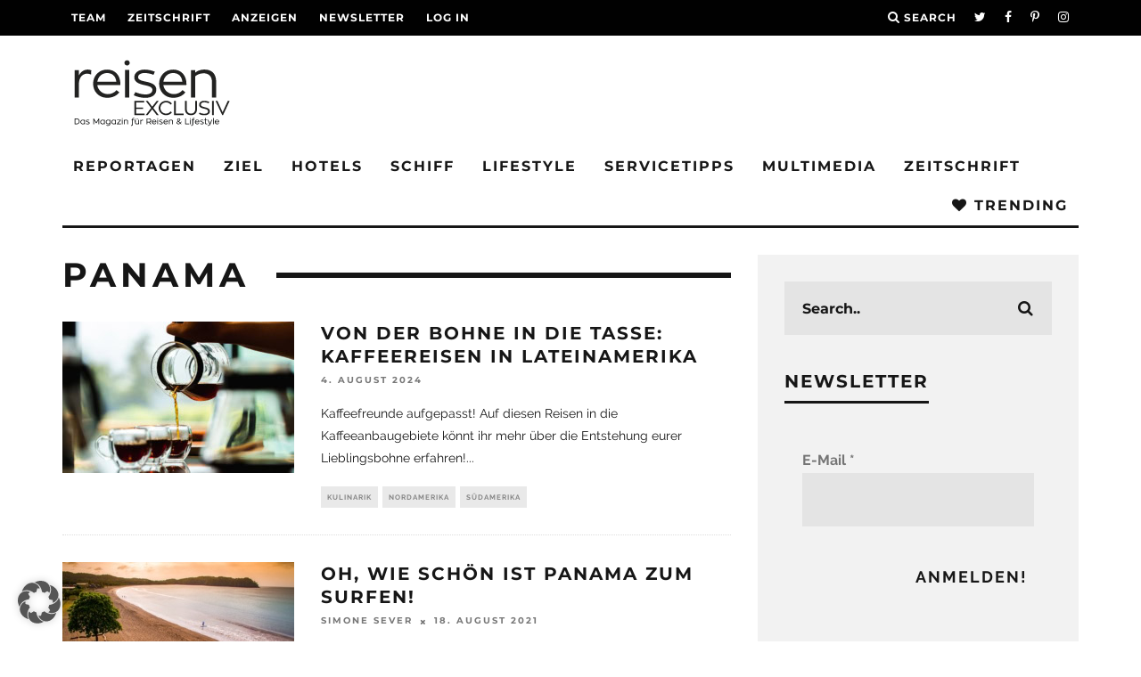

--- FILE ---
content_type: text/html
request_url: https://reisenexclusiv.com/tag/panama/
body_size: 30273
content:
<!DOCTYPE html>
<!--[if lt IE 7]><html lang="de" class="no-js lt-ie9 lt-ie8 lt-ie7"> <![endif]-->
<!--[if (IE 7)&!(IEMobile)]><html lang="de" class="no-js lt-ie9 lt-ie8"><![endif]-->
<!--[if (IE 8)&!(IEMobile)]><html lang="de" class="no-js lt-ie9"><![endif]-->
<!--[if gt IE 8]><!--> <html lang="de" class="no-js"><!--<![endif]-->

	<head>

		<meta charset="utf-8">
		<!-- Google Chrome Frame for IE -->
		<!--[if IE]><meta http-equiv="X-UA-Compatible" content="IE=edge" /><![endif]-->
		<!-- mobile meta -->
                    <meta name="viewport" content="width=device-width, initial-scale=1.0"/>
        
		<link rel="pingback" href="https://reisenexclusiv.com/xmlrpc.php">

		
		<!-- head extras -->
		<meta name='robots' content='index, follow, max-image-preview:large, max-snippet:-1, max-video-preview:-1' />

<!-- Google Tag Manager for WordPress by gtm4wp.com -->
<script data-cfasync="false" data-pagespeed-no-defer>
	var gtm4wp_datalayer_name = "dataLayer";
	var dataLayer = dataLayer || [];
</script>
<!-- End Google Tag Manager for WordPress by gtm4wp.com --><!-- Jetpack Site Verification Tags -->
<meta name="google-site-verification" content="HErLqvkTz-iLJghkP3dLfqLABqa609veY0zJRY9hJNQ" />

	<!-- This site is optimized with the Yoast SEO Premium plugin v26.6 (Yoast SEO v26.6) - https://yoast.com/wordpress/plugins/seo/ -->
	<title>Panama Archive - reisen EXCLUSIV</title>
	<link rel="canonical" href="https://reisenexclusiv.com/tag/panama/" />
	<meta property="og:locale" content="de_DE" />
	<meta property="og:type" content="article" />
	<meta property="og:title" content="Panama Archive" />
	<meta property="og:url" content="https://reisenexclusiv.com/tag/panama/" />
	<meta property="og:site_name" content="reisen EXCLUSIV" />
	<meta name="twitter:card" content="summary_large_image" />
	<meta name="twitter:site" content="@reisenEXCLUSIV" />
	<script type="application/ld+json" class="yoast-schema-graph">{"@context":"https://schema.org","@graph":[{"@type":"CollectionPage","@id":"https://reisenexclusiv.com/tag/panama/","url":"https://reisenexclusiv.com/tag/panama/","name":"Panama Archive - reisen EXCLUSIV","isPartOf":{"@id":"https://reisenexclusiv.com/#website"},"primaryImageOfPage":{"@id":"https://reisenexclusiv.com/tag/panama/#primaryimage"},"image":{"@id":"https://reisenexclusiv.com/tag/panama/#primaryimage"},"thumbnailUrl":"https://reisenexclusiv.com/wp-content/uploads/2024/07/Panama-Boquete-Kaffeefarm-KaffeeverkostungcCATA.jpg","inLanguage":"de"},{"@type":"ImageObject","inLanguage":"de","@id":"https://reisenexclusiv.com/tag/panama/#primaryimage","url":"https://reisenexclusiv.com/wp-content/uploads/2024/07/Panama-Boquete-Kaffeefarm-KaffeeverkostungcCATA.jpg","contentUrl":"https://reisenexclusiv.com/wp-content/uploads/2024/07/Panama-Boquete-Kaffeefarm-KaffeeverkostungcCATA.jpg","width":1200,"height":600,"caption":"CATA"},{"@type":"WebSite","@id":"https://reisenexclusiv.com/#website","url":"https://reisenexclusiv.com/","name":"reisen EXCLUSIV","description":"Das Magazin für Reisen &amp; Lifestyle","publisher":{"@id":"https://reisenexclusiv.com/#organization"},"potentialAction":[{"@type":"SearchAction","target":{"@type":"EntryPoint","urlTemplate":"https://reisenexclusiv.com/?s={search_term_string}"},"query-input":{"@type":"PropertyValueSpecification","valueRequired":true,"valueName":"search_term_string"}}],"inLanguage":"de"},{"@type":"Organization","@id":"https://reisenexclusiv.com/#organization","name":"reisen EXCLUSIV","url":"https://reisenexclusiv.com/","logo":{"@type":"ImageObject","inLanguage":"de","@id":"https://reisenexclusiv.com/#/schema/logo/image/","url":"https://reisenexclusiv.com/wp-content/uploads/2019/03/SHOP-Paypal-Logo-kleiner.png","contentUrl":"https://reisenexclusiv.com/wp-content/uploads/2019/03/SHOP-Paypal-Logo-kleiner.png","width":150,"height":50,"caption":"reisen EXCLUSIV"},"image":{"@id":"https://reisenexclusiv.com/#/schema/logo/image/"},"sameAs":["https://www.facebook.com/reisenexclusiv/","https://x.com/reisenEXCLUSIV","https://www.instagram.com/reisen_exclusiv/","https://www.pinterest.de/reisenexclusiv/","https://www.youtube.com/channel/UCA7slDy9EdXB7lc35LclqYw"]}]}</script>
	<!-- / Yoast SEO Premium plugin. -->


<link rel='dns-prefetch' href='//stats.wp.com' />
<link rel='dns-prefetch' href='//v0.wordpress.com' />

<link rel="alternate" type="application/rss+xml" title="reisen EXCLUSIV &raquo; Feed" href="https://reisenexclusiv.com/feed/" />
<link rel="alternate" type="application/rss+xml" title="reisen EXCLUSIV &raquo; Kommentar-Feed" href="https://reisenexclusiv.com/comments/feed/" />
<link rel="alternate" type="application/rss+xml" title="reisen EXCLUSIV &raquo; Panama Schlagwort-Feed" href="https://reisenexclusiv.com/tag/panama/feed/" />
<!-- reisenexclusiv.com is managing ads with Advanced Ads 2.0.16 – https://wpadvancedads.com/ --><!--noptimize--><script id="reise-ready">
			window.advanced_ads_ready=function(e,a){a=a||"complete";var d=function(e){return"interactive"===a?"loading"!==e:"complete"===e};d(document.readyState)?e():document.addEventListener("readystatechange",(function(a){d(a.target.readyState)&&e()}),{once:"interactive"===a})},window.advanced_ads_ready_queue=window.advanced_ads_ready_queue||[];		</script>
		<!--/noptimize--><style id='wp-img-auto-sizes-contain-inline-css' type='text/css'>
img:is([sizes=auto i],[sizes^="auto," i]){contain-intrinsic-size:3000px 1500px}
/*# sourceURL=wp-img-auto-sizes-contain-inline-css */
</style>
<link data-minify="1" rel='stylesheet' id='fluentform-elementor-widget-css' href='https://reisenexclusiv.com/wp-content/cache/min/1/wp-content/plugins/fluentform/assets/css/fluent-forms-elementor-widget.css?ver=1768407539' type='text/css' media='all' />
<link rel='stylesheet' id='wp-block-library-css' href='https://reisenexclusiv.com/wp-includes/css/dist/block-library/style.min.css?ver=6.9' type='text/css' media='all' />
<style id='classic-theme-styles-inline-css' type='text/css'>
/*! This file is auto-generated */
.wp-block-button__link{color:#fff;background-color:#32373c;border-radius:9999px;box-shadow:none;text-decoration:none;padding:calc(.667em + 2px) calc(1.333em + 2px);font-size:1.125em}.wp-block-file__button{background:#32373c;color:#fff;text-decoration:none}
/*# sourceURL=/wp-includes/css/classic-themes.min.css */
</style>
<link rel='stylesheet' id='mediaelement-css' href='https://reisenexclusiv.com/wp-includes/js/mediaelement/mediaelementplayer-legacy.min.css?ver=4.2.17' type='text/css' media='all' />
<link rel='stylesheet' id='wp-mediaelement-css' href='https://reisenexclusiv.com/wp-includes/js/mediaelement/wp-mediaelement.min.css?ver=6.9' type='text/css' media='all' />
<style id='jetpack-sharing-buttons-style-inline-css' type='text/css'>
.jetpack-sharing-buttons__services-list{display:flex;flex-direction:row;flex-wrap:wrap;gap:0;list-style-type:none;margin:5px;padding:0}.jetpack-sharing-buttons__services-list.has-small-icon-size{font-size:12px}.jetpack-sharing-buttons__services-list.has-normal-icon-size{font-size:16px}.jetpack-sharing-buttons__services-list.has-large-icon-size{font-size:24px}.jetpack-sharing-buttons__services-list.has-huge-icon-size{font-size:36px}@media print{.jetpack-sharing-buttons__services-list{display:none!important}}.editor-styles-wrapper .wp-block-jetpack-sharing-buttons{gap:0;padding-inline-start:0}ul.jetpack-sharing-buttons__services-list.has-background{padding:1.25em 2.375em}
/*# sourceURL=https://reisenexclusiv.com/wp-content/plugins/jetpack/_inc/blocks/sharing-buttons/view.css */
</style>
<style id='global-styles-inline-css' type='text/css'>
:root{--wp--preset--aspect-ratio--square: 1;--wp--preset--aspect-ratio--4-3: 4/3;--wp--preset--aspect-ratio--3-4: 3/4;--wp--preset--aspect-ratio--3-2: 3/2;--wp--preset--aspect-ratio--2-3: 2/3;--wp--preset--aspect-ratio--16-9: 16/9;--wp--preset--aspect-ratio--9-16: 9/16;--wp--preset--color--black: #000000;--wp--preset--color--cyan-bluish-gray: #abb8c3;--wp--preset--color--white: #ffffff;--wp--preset--color--pale-pink: #f78da7;--wp--preset--color--vivid-red: #cf2e2e;--wp--preset--color--luminous-vivid-orange: #ff6900;--wp--preset--color--luminous-vivid-amber: #fcb900;--wp--preset--color--light-green-cyan: #7bdcb5;--wp--preset--color--vivid-green-cyan: #00d084;--wp--preset--color--pale-cyan-blue: #8ed1fc;--wp--preset--color--vivid-cyan-blue: #0693e3;--wp--preset--color--vivid-purple: #9b51e0;--wp--preset--gradient--vivid-cyan-blue-to-vivid-purple: linear-gradient(135deg,rgb(6,147,227) 0%,rgb(155,81,224) 100%);--wp--preset--gradient--light-green-cyan-to-vivid-green-cyan: linear-gradient(135deg,rgb(122,220,180) 0%,rgb(0,208,130) 100%);--wp--preset--gradient--luminous-vivid-amber-to-luminous-vivid-orange: linear-gradient(135deg,rgb(252,185,0) 0%,rgb(255,105,0) 100%);--wp--preset--gradient--luminous-vivid-orange-to-vivid-red: linear-gradient(135deg,rgb(255,105,0) 0%,rgb(207,46,46) 100%);--wp--preset--gradient--very-light-gray-to-cyan-bluish-gray: linear-gradient(135deg,rgb(238,238,238) 0%,rgb(169,184,195) 100%);--wp--preset--gradient--cool-to-warm-spectrum: linear-gradient(135deg,rgb(74,234,220) 0%,rgb(151,120,209) 20%,rgb(207,42,186) 40%,rgb(238,44,130) 60%,rgb(251,105,98) 80%,rgb(254,248,76) 100%);--wp--preset--gradient--blush-light-purple: linear-gradient(135deg,rgb(255,206,236) 0%,rgb(152,150,240) 100%);--wp--preset--gradient--blush-bordeaux: linear-gradient(135deg,rgb(254,205,165) 0%,rgb(254,45,45) 50%,rgb(107,0,62) 100%);--wp--preset--gradient--luminous-dusk: linear-gradient(135deg,rgb(255,203,112) 0%,rgb(199,81,192) 50%,rgb(65,88,208) 100%);--wp--preset--gradient--pale-ocean: linear-gradient(135deg,rgb(255,245,203) 0%,rgb(182,227,212) 50%,rgb(51,167,181) 100%);--wp--preset--gradient--electric-grass: linear-gradient(135deg,rgb(202,248,128) 0%,rgb(113,206,126) 100%);--wp--preset--gradient--midnight: linear-gradient(135deg,rgb(2,3,129) 0%,rgb(40,116,252) 100%);--wp--preset--font-size--small: 13px;--wp--preset--font-size--medium: 20px;--wp--preset--font-size--large: 36px;--wp--preset--font-size--x-large: 42px;--wp--preset--spacing--20: 0.44rem;--wp--preset--spacing--30: 0.67rem;--wp--preset--spacing--40: 1rem;--wp--preset--spacing--50: 1.5rem;--wp--preset--spacing--60: 2.25rem;--wp--preset--spacing--70: 3.38rem;--wp--preset--spacing--80: 5.06rem;--wp--preset--shadow--natural: 6px 6px 9px rgba(0, 0, 0, 0.2);--wp--preset--shadow--deep: 12px 12px 50px rgba(0, 0, 0, 0.4);--wp--preset--shadow--sharp: 6px 6px 0px rgba(0, 0, 0, 0.2);--wp--preset--shadow--outlined: 6px 6px 0px -3px rgb(255, 255, 255), 6px 6px rgb(0, 0, 0);--wp--preset--shadow--crisp: 6px 6px 0px rgb(0, 0, 0);}:where(.is-layout-flex){gap: 0.5em;}:where(.is-layout-grid){gap: 0.5em;}body .is-layout-flex{display: flex;}.is-layout-flex{flex-wrap: wrap;align-items: center;}.is-layout-flex > :is(*, div){margin: 0;}body .is-layout-grid{display: grid;}.is-layout-grid > :is(*, div){margin: 0;}:where(.wp-block-columns.is-layout-flex){gap: 2em;}:where(.wp-block-columns.is-layout-grid){gap: 2em;}:where(.wp-block-post-template.is-layout-flex){gap: 1.25em;}:where(.wp-block-post-template.is-layout-grid){gap: 1.25em;}.has-black-color{color: var(--wp--preset--color--black) !important;}.has-cyan-bluish-gray-color{color: var(--wp--preset--color--cyan-bluish-gray) !important;}.has-white-color{color: var(--wp--preset--color--white) !important;}.has-pale-pink-color{color: var(--wp--preset--color--pale-pink) !important;}.has-vivid-red-color{color: var(--wp--preset--color--vivid-red) !important;}.has-luminous-vivid-orange-color{color: var(--wp--preset--color--luminous-vivid-orange) !important;}.has-luminous-vivid-amber-color{color: var(--wp--preset--color--luminous-vivid-amber) !important;}.has-light-green-cyan-color{color: var(--wp--preset--color--light-green-cyan) !important;}.has-vivid-green-cyan-color{color: var(--wp--preset--color--vivid-green-cyan) !important;}.has-pale-cyan-blue-color{color: var(--wp--preset--color--pale-cyan-blue) !important;}.has-vivid-cyan-blue-color{color: var(--wp--preset--color--vivid-cyan-blue) !important;}.has-vivid-purple-color{color: var(--wp--preset--color--vivid-purple) !important;}.has-black-background-color{background-color: var(--wp--preset--color--black) !important;}.has-cyan-bluish-gray-background-color{background-color: var(--wp--preset--color--cyan-bluish-gray) !important;}.has-white-background-color{background-color: var(--wp--preset--color--white) !important;}.has-pale-pink-background-color{background-color: var(--wp--preset--color--pale-pink) !important;}.has-vivid-red-background-color{background-color: var(--wp--preset--color--vivid-red) !important;}.has-luminous-vivid-orange-background-color{background-color: var(--wp--preset--color--luminous-vivid-orange) !important;}.has-luminous-vivid-amber-background-color{background-color: var(--wp--preset--color--luminous-vivid-amber) !important;}.has-light-green-cyan-background-color{background-color: var(--wp--preset--color--light-green-cyan) !important;}.has-vivid-green-cyan-background-color{background-color: var(--wp--preset--color--vivid-green-cyan) !important;}.has-pale-cyan-blue-background-color{background-color: var(--wp--preset--color--pale-cyan-blue) !important;}.has-vivid-cyan-blue-background-color{background-color: var(--wp--preset--color--vivid-cyan-blue) !important;}.has-vivid-purple-background-color{background-color: var(--wp--preset--color--vivid-purple) !important;}.has-black-border-color{border-color: var(--wp--preset--color--black) !important;}.has-cyan-bluish-gray-border-color{border-color: var(--wp--preset--color--cyan-bluish-gray) !important;}.has-white-border-color{border-color: var(--wp--preset--color--white) !important;}.has-pale-pink-border-color{border-color: var(--wp--preset--color--pale-pink) !important;}.has-vivid-red-border-color{border-color: var(--wp--preset--color--vivid-red) !important;}.has-luminous-vivid-orange-border-color{border-color: var(--wp--preset--color--luminous-vivid-orange) !important;}.has-luminous-vivid-amber-border-color{border-color: var(--wp--preset--color--luminous-vivid-amber) !important;}.has-light-green-cyan-border-color{border-color: var(--wp--preset--color--light-green-cyan) !important;}.has-vivid-green-cyan-border-color{border-color: var(--wp--preset--color--vivid-green-cyan) !important;}.has-pale-cyan-blue-border-color{border-color: var(--wp--preset--color--pale-cyan-blue) !important;}.has-vivid-cyan-blue-border-color{border-color: var(--wp--preset--color--vivid-cyan-blue) !important;}.has-vivid-purple-border-color{border-color: var(--wp--preset--color--vivid-purple) !important;}.has-vivid-cyan-blue-to-vivid-purple-gradient-background{background: var(--wp--preset--gradient--vivid-cyan-blue-to-vivid-purple) !important;}.has-light-green-cyan-to-vivid-green-cyan-gradient-background{background: var(--wp--preset--gradient--light-green-cyan-to-vivid-green-cyan) !important;}.has-luminous-vivid-amber-to-luminous-vivid-orange-gradient-background{background: var(--wp--preset--gradient--luminous-vivid-amber-to-luminous-vivid-orange) !important;}.has-luminous-vivid-orange-to-vivid-red-gradient-background{background: var(--wp--preset--gradient--luminous-vivid-orange-to-vivid-red) !important;}.has-very-light-gray-to-cyan-bluish-gray-gradient-background{background: var(--wp--preset--gradient--very-light-gray-to-cyan-bluish-gray) !important;}.has-cool-to-warm-spectrum-gradient-background{background: var(--wp--preset--gradient--cool-to-warm-spectrum) !important;}.has-blush-light-purple-gradient-background{background: var(--wp--preset--gradient--blush-light-purple) !important;}.has-blush-bordeaux-gradient-background{background: var(--wp--preset--gradient--blush-bordeaux) !important;}.has-luminous-dusk-gradient-background{background: var(--wp--preset--gradient--luminous-dusk) !important;}.has-pale-ocean-gradient-background{background: var(--wp--preset--gradient--pale-ocean) !important;}.has-electric-grass-gradient-background{background: var(--wp--preset--gradient--electric-grass) !important;}.has-midnight-gradient-background{background: var(--wp--preset--gradient--midnight) !important;}.has-small-font-size{font-size: var(--wp--preset--font-size--small) !important;}.has-medium-font-size{font-size: var(--wp--preset--font-size--medium) !important;}.has-large-font-size{font-size: var(--wp--preset--font-size--large) !important;}.has-x-large-font-size{font-size: var(--wp--preset--font-size--x-large) !important;}
:where(.wp-block-post-template.is-layout-flex){gap: 1.25em;}:where(.wp-block-post-template.is-layout-grid){gap: 1.25em;}
:where(.wp-block-term-template.is-layout-flex){gap: 1.25em;}:where(.wp-block-term-template.is-layout-grid){gap: 1.25em;}
:where(.wp-block-columns.is-layout-flex){gap: 2em;}:where(.wp-block-columns.is-layout-grid){gap: 2em;}
:root :where(.wp-block-pullquote){font-size: 1.5em;line-height: 1.6;}
/*# sourceURL=global-styles-inline-css */
</style>
<link rel='stylesheet' id='wpProQuiz_front_style-css' href='https://reisenexclusiv.com/wp-content/plugins/wp-pro-quiz/css/wpProQuiz_front.min.css?ver=0.37' type='text/css' media='all' />
<link data-minify="1" rel='stylesheet' id='cb-main-stylesheet-css' href='https://reisenexclusiv.com/wp-content/cache/min/1/wp-content/themes/15zine/library/css/style.min.css?ver=1768407539' type='text/css' media='all' />
<link data-minify="1" rel='stylesheet' id='cb-15zine-child-css' href='https://reisenexclusiv.com/wp-content/cache/min/1/wp-content/themes/15zine-child/style.css?ver=1768407539' type='text/css' media='all' />
<link data-minify="1" rel='stylesheet' id='borlabs-cookie-custom-css' href='https://reisenexclusiv.com/wp-content/cache/min/1/wp-content/cache/borlabs-cookie/1/borlabs-cookie-1-de.css?ver=1768407539' type='text/css' media='all' />
<link data-minify="1" rel='stylesheet' id='unslider-css-css' href='https://reisenexclusiv.com/wp-content/cache/min/1/wp-content/plugins/advanced-ads-slider/public/assets/css/unslider.css?ver=1768407539' type='text/css' media='all' />
<link data-minify="1" rel='stylesheet' id='slider-css-css' href='https://reisenexclusiv.com/wp-content/cache/min/1/wp-content/plugins/advanced-ads-slider/public/assets/css/slider.css?ver=1768407539' type='text/css' media='all' />
<link rel='stylesheet' id='elementor-frontend-css' href='https://reisenexclusiv.com/wp-content/plugins/elementor/assets/css/frontend.min.css?ver=3.34.0' type='text/css' media='all' />
<link rel='stylesheet' id='eael-general-css' href='https://reisenexclusiv.com/wp-content/plugins/essential-addons-for-elementor-lite/assets/front-end/css/view/general.min.css?ver=6.5.5' type='text/css' media='all' />
<link data-minify="1" rel='stylesheet' id='cb-font-stylesheet-css' href='https://reisenexclusiv.com/wp-content/cache/min/1/wp-content/uploads/sgf-css/font-d287b520ab9fb8dd8b44609ff4a1743e.css?ver=1768407539' type='text/css' media='all' />
<!--[if lt IE 10]>
<link rel='stylesheet' id='cb-ie-only-css' href='https://reisenexclusiv.com/wp-content/themes/15zine/library/css/ie.css?ver=3.2.2' type='text/css' media='all' />
<![endif]-->
<script type="text/javascript" id="jquery-core-js-extra">window.addEventListener('DOMContentLoaded', function() {
/* <![CDATA[ */
var SS_DATA = {"ajaxurl":"https://reisenexclusiv.com/wp-admin/admin-ajax.php"};
//# sourceURL=jquery-core-js-extra
/* ]]> */
});</script>
<script type="text/javascript" src="https://reisenexclusiv.com/wp-includes/js/jquery/jquery.min.js?ver=3.7.1" id="jquery-core-js" data-rocket-defer defer></script>
<script type="text/javascript" src="https://reisenexclusiv.com/wp-includes/js/jquery/jquery-migrate.min.js?ver=3.4.1" id="jquery-migrate-js" data-rocket-defer defer></script>
<script type="text/javascript" src="https://reisenexclusiv.com/wp-content/plugins/wp-hide-post/public/js/wp-hide-post-public.js?ver=2.0.10" id="wp-hide-post-js" data-rocket-defer defer></script>
<script type="text/javascript" id="advanced-ads-advanced-js-js-extra">
/* <![CDATA[ */
var advads_options = {"blog_id":"1","privacy":{"enabled":false,"state":"not_needed"}};
//# sourceURL=advanced-ads-advanced-js-js-extra
/* ]]> */
</script>
<script type="text/javascript" src="https://reisenexclusiv.com/wp-content/plugins/advanced-ads/public/assets/js/advanced.min.js?ver=2.0.16" id="advanced-ads-advanced-js-js" data-rocket-defer defer></script>
<script data-no-optimize="1" data-no-minify="1" data-cfasync="false" type="text/javascript" src="https://reisenexclusiv.com/wp-content/cache/borlabs-cookie/1/borlabs-cookie-config-de.json.js?ver=3.3.23-100" id="borlabs-cookie-config-js" data-rocket-defer defer></script>
<script data-no-optimize="1" data-no-minify="1" data-cfasync="false" type="text/javascript" src="https://reisenexclusiv.com/wp-content/plugins/borlabs-cookie/assets/javascript/borlabs-cookie-prioritize.min.js?ver=3.3.23" id="borlabs-cookie-prioritize-js" data-rocket-defer defer></script>
<script type="text/javascript" src="https://reisenexclusiv.com/wp-content/themes/15zine/library/js/modernizr.custom.min.js?ver=2.6.2" id="cb-modernizr-js" data-rocket-defer defer></script>
<link rel="https://api.w.org/" href="https://reisenexclusiv.com/wp-json/" /><link rel="alternate" title="JSON" type="application/json" href="https://reisenexclusiv.com/wp-json/wp/v2/tags/263" /><link rel="EditURI" type="application/rsd+xml" title="RSD" href="https://reisenexclusiv.com/xmlrpc.php?rsd" />
<meta name="generator" content="WordPress 6.9" />
<meta name="referrer" content="no-referrer-when-downgrade" />
<style> #wp-worthy-pixel { line-height: 1px; height: 1px; margin: 0; padding: 0; overflow: hidden; } </style>
	<style>img#wpstats{display:none}</style>
		
<!-- Google Tag Manager for WordPress by gtm4wp.com -->
<!-- GTM Container placement set to off -->
<script data-cfasync="false" data-pagespeed-no-defer type="text/javascript">
	var dataLayer_content = {"pagePostType":"post","pagePostType2":"tag-post"};
	dataLayer.push( dataLayer_content );
</script>
<script data-cfasync="false" data-pagespeed-no-defer type="text/javascript">
	console.warn && console.warn("[GTM4WP] Google Tag Manager container code placement set to OFF !!!");
	console.warn && console.warn("[GTM4WP] Data layer codes are active but GTM container must be loaded using custom coding !!!");
</script>
<!-- End Google Tag Manager for WordPress by gtm4wp.com --><script>advads_items = { conditions: {}, display_callbacks: {}, display_effect_callbacks: {}, hide_callbacks: {}, backgrounds: {}, effect_durations: {}, close_functions: {}, showed: [] };</script><style type="text/css" id="reise-layer-custom-css"></style><meta property="fb:pages" content="708767032483174" /><meta name="B-verify" content="7f21a525cfb78a835a12070af065dc609ebec446" /><meta name="p:domain_verify" content="800bf0637a1f89446303027fbe131055"/>

<style type="text/css">.single-post .a-single.a-17 a,
.single-post .a-single.a-17 img {
    position: fixed;
    width: 100%;
    top: 0;
    bottom: 0;
    pointer-events: none;
} .cb-stuck #cb-nav-bar .cb-main-nav #cb-nav-logo, #cb-nav-bar .cb-main-nav #cb-nav-logo img { width: 110px; }#cb-nav-bar .cb-mega-menu-columns .cb-sub-menu > li > a { color: #f2c231; }.cb-meta-style-1 .cb-article-meta { background: rgba(0, 0, 0, 0.22); }.cb-module-block .cb-meta-style-2 img, .cb-module-block .cb-meta-style-4 img, .cb-grid-x .cb-grid-img img, .cb-grid-x .cb-grid-img .cb-fi-cover  { opacity: 0.78; }@media only screen and (min-width: 768px) {
                .cb-module-block .cb-meta-style-1:hover .cb-article-meta { background: rgba(0, 0, 0, 0.75); }
                .cb-module-block .cb-meta-style-2:hover img, .cb-module-block .cb-meta-style-4:hover img, .cb-grid-x .cb-grid-feature:hover img, .cb-grid-x .cb-grid-feature:hover .cb-fi-cover, .cb-slider li:hover img { opacity: 0.25; }
            }body { font-size: 16px; }@media only screen and (min-width: 1020px){ body { font-size: 16px; }}</style><!-- end custom css --><style type="text/css">body, #respond, .cb-font-body { font-family: 'Raleway', sans-serif; } h1, h2, h3, h4, h5, h6, .cb-font-header, #bbp-user-navigation, .cb-byline{ font-family:'Montserrat', sans-serif; }</style><meta name="generator" content="Elementor 3.34.0; features: additional_custom_breakpoints; settings: css_print_method-external, google_font-enabled, font_display-auto">
<script data-no-optimize="1" data-no-minify="1" data-cfasync="false" data-borlabs-cookie-script-blocker-ignore>
	if ('0' === '1' && '0' === '1') {
		window['gtag_enable_tcf_support'] = true;
	}
	window.dataLayer = window.dataLayer || [];
	if (typeof gtag !== 'function') { function gtag(){dataLayer.push(arguments);} }
	gtag('set', 'developer_id.dYjRjMm', true);
	if ('0' === '1') {
		let getCookieValue = function (name) {
			return document.cookie.match('(^|;)s*' + name + 's*=s*([^;]+)')?.pop() || '';
		};
		let cookieValue = getCookieValue('borlabs-cookie-gcs');
		let consentsFromCookie = {};
		if (cookieValue !== '') {
			 consentsFromCookie = JSON.parse(decodeURIComponent(cookieValue));
		}
		let defaultValues = {
			'ad_storage': 'denied',
			'ad_user_data': 'denied',
			'ad_personalization': 'denied',
			'analytics_storage': 'denied',
			'functionality_storage': 'denied',
			'personalization_storage': 'denied',
			'security_storage': 'denied',
			'wait_for_update': 500,
		};
		gtag('consent', 'default', { ...defaultValues, ...consentsFromCookie });
		gtag('set', 'ads_data_redaction', true);
	}

	if('0' === '1') {
		var url = new URL(window.location.href);

		if ((url.searchParams.has('gtm_debug') && url.searchParams.get('gtm_debug') !== '') || document.cookie.indexOf('__TAG_ASSISTANT=') !== -1 || document.documentElement.hasAttribute('data-tag-assistant-present')) {
			(function(w,d,s,l,i){w[l]=w[l]||[];w[l].push({"gtm.start":
new Date().getTime(),event:"gtm.js"});var f=d.getElementsByTagName(s)[0],
j=d.createElement(s),dl=l!="dataLayer"?"&l="+l:"";j.async=true;j.src=
"https://www.googletagmanager.com/gtm.js?id="+i+dl;f.parentNode.insertBefore(j,f);
})(window,document,"script","dataLayer","GTM-P7P9TPD");
		} else {
			(function(w,d,s,l,i){w[l]=w[l]||[];w[l].push({"gtm.start":
new Date().getTime(),event:"gtm.js"});var f=d.getElementsByTagName(s)[0],
j=d.createElement(s),dl=l!="dataLayer"?"&l="+l:"";j.async=true;j.src=
"https://reisenexclusiv.com/wp-content/uploads/borlabs-cookie/"+i+'.js?ver=not-set-yet';f.parentNode.insertBefore(j,f);
})(window,document,"script","dataLayer","GTM-P7P9TPD");
		}
  	}

	(function () {
		var borlabsCookieConsentChangeHandler = function () {
			window.dataLayer = window.dataLayer || [];
			if (typeof gtag !== 'function') { function gtag(){dataLayer.push(arguments);} }

			let gtmConsents = {};
			if ('0' === '1') {
				if ('0' === '1') {
					gtmConsents = {
						'analytics_storage': BorlabsCookie.Consents.hasConsentForServiceGroup('statistics') === true ? 'granted' : 'denied',
						'functionality_storage': BorlabsCookie.Consents.hasConsentForServiceGroup('statistics') === true ? 'granted' : 'denied',
						'personalization_storage': BorlabsCookie.Consents.hasConsentForServiceGroup('marketing') === true ? 'granted' : 'denied',
						'security_storage': BorlabsCookie.Consents.hasConsentForServiceGroup('statistics') === true ? 'granted' : 'denied',
					};
				} else {
					gtmConsents = {
						'ad_storage': BorlabsCookie.Consents.hasConsentForServiceGroup('marketing') === true ? 'granted' : 'denied',
						'ad_user_data': BorlabsCookie.Consents.hasConsentForServiceGroup('marketing') === true ? 'granted' : 'denied',
						'ad_personalization': BorlabsCookie.Consents.hasConsentForServiceGroup('marketing') === true ? 'granted' : 'denied',
						'analytics_storage': BorlabsCookie.Consents.hasConsentForServiceGroup('statistics') === true ? 'granted' : 'denied',
						'functionality_storage': BorlabsCookie.Consents.hasConsentForServiceGroup('statistics') === true ? 'granted' : 'denied',
						'personalization_storage': BorlabsCookie.Consents.hasConsentForServiceGroup('marketing') === true ? 'granted' : 'denied',
						'security_storage': BorlabsCookie.Consents.hasConsentForServiceGroup('statistics') === true ? 'granted' : 'denied',
					};
				}
				BorlabsCookie.CookieLibrary.setCookie(
					'borlabs-cookie-gcs',
				  	JSON.stringify(gtmConsents),
					BorlabsCookie.Settings.automaticCookieDomainAndPath.value ? '' : BorlabsCookie.Settings.cookieDomain.value,
					BorlabsCookie.Settings.cookiePath.value,
					BorlabsCookie.Cookie.getPluginCookie().expires,
					BorlabsCookie.Settings.cookieSecure.value,
					BorlabsCookie.Settings.cookieSameSite.value
				);
				gtag('consent', 'update', gtmConsents);
			}

			var consents = BorlabsCookie.Cookie.getPluginCookie().consents;
			for (var serviceGroup in consents) {
				for (var service of consents[serviceGroup]) {
					if (!window.BorlabsCookieGtmPackageSentEvents.includes(service) && service !== 'borlabs-cookie') {
						window.dataLayer.push({
							event: 'borlabs-cookie-opt-in-'+service,
						});
						window.BorlabsCookieGtmPackageSentEvents.push(service);
					}
				}
			}
		  	var afterConsentsEvent = document.createEvent('Event');
		    afterConsentsEvent.initEvent('borlabs-cookie-google-tag-manager-after-consents', true, true);
		  	document.dispatchEvent(afterConsentsEvent);
		};
		window.BorlabsCookieGtmPackageSentEvents = [];
		document.addEventListener('borlabs-cookie-consent-saved', borlabsCookieConsentChangeHandler);
		document.addEventListener('borlabs-cookie-handle-unblock', borlabsCookieConsentChangeHandler);
	})();
</script>		<script type="text/javascript">
			var advadsCfpQueue = [];
			var advadsCfpAd = function( adID ) {
				if ( 'undefined' === typeof advadsProCfp ) {
					advadsCfpQueue.push( adID )
				} else {
					advadsProCfp.addElement( adID )
				}
			}
		</script>
					<style>
				.e-con.e-parent:nth-of-type(n+4):not(.e-lazyloaded):not(.e-no-lazyload),
				.e-con.e-parent:nth-of-type(n+4):not(.e-lazyloaded):not(.e-no-lazyload) * {
					background-image: none !important;
				}
				@media screen and (max-height: 1024px) {
					.e-con.e-parent:nth-of-type(n+3):not(.e-lazyloaded):not(.e-no-lazyload),
					.e-con.e-parent:nth-of-type(n+3):not(.e-lazyloaded):not(.e-no-lazyload) * {
						background-image: none !important;
					}
				}
				@media screen and (max-height: 640px) {
					.e-con.e-parent:nth-of-type(n+2):not(.e-lazyloaded):not(.e-no-lazyload),
					.e-con.e-parent:nth-of-type(n+2):not(.e-lazyloaded):not(.e-no-lazyload) * {
						background-image: none !important;
					}
				}
			</style>
			            <style>
            /* Elementor theme compatibility */
            .elementor-widget-container .mementor-tts-player-container {
                display: block !important;
                width: 100% !important;
                margin: 15px 0 !important;
            }
            </style>
            <style>.cb-mm-on #cb-nav-bar .cb-main-nav .menu-item-10899:hover, .cb-mm-on #cb-nav-bar .cb-main-nav .menu-item-10899:focus { background:# !important ; }
.cb-mm-on #cb-nav-bar .cb-main-nav .menu-item-10899 .cb-big-menu { border-top-color: #; }
.cb-mm-on #cb-nav-bar .cb-main-nav .menu-item-10900:hover, .cb-mm-on #cb-nav-bar .cb-main-nav .menu-item-10900:focus { background:# !important ; }
.cb-mm-on #cb-nav-bar .cb-main-nav .menu-item-10900 .cb-big-menu { border-top-color: #; }
.cb-mm-on #cb-nav-bar .cb-main-nav .menu-item-10909:hover, .cb-mm-on #cb-nav-bar .cb-main-nav .menu-item-10909:focus { background:# !important ; }
.cb-mm-on #cb-nav-bar .cb-main-nav .menu-item-10909 .cb-big-menu { border-top-color: #; }
.cb-mm-on #cb-nav-bar .cb-main-nav .menu-item-14947:hover, .cb-mm-on #cb-nav-bar .cb-main-nav .menu-item-14947:focus { background:# !important ; }
.cb-mm-on #cb-nav-bar .cb-main-nav .menu-item-14947 .cb-big-menu { border-top-color: #; }
.cb-mm-on #cb-nav-bar .cb-main-nav .menu-item-10915:hover, .cb-mm-on #cb-nav-bar .cb-main-nav .menu-item-10915:focus { background:# !important ; }
.cb-mm-on #cb-nav-bar .cb-main-nav .menu-item-10915 .cb-big-menu { border-top-color: #; }
.cb-mm-on #cb-nav-bar .cb-main-nav .menu-item-12791:hover, .cb-mm-on #cb-nav-bar .cb-main-nav .menu-item-12791:focus { background:# !important ; }
.cb-mm-on #cb-nav-bar .cb-main-nav .menu-item-12791 .cb-big-menu { border-top-color: #; }</style><script  async src="https://pagead2.googlesyndication.com/pagead/js/adsbygoogle.js?client=ca-pub-2686439340972671" crossorigin="anonymous"></script><link rel="icon" href="https://reisenexclusiv.com/wp-content/uploads/2024/11/cropped-rex-logo-sleekbio-32x32.jpg" sizes="32x32" />
<link rel="icon" href="https://reisenexclusiv.com/wp-content/uploads/2024/11/cropped-rex-logo-sleekbio-192x192.jpg" sizes="192x192" />
<link rel="apple-touch-icon" href="https://reisenexclusiv.com/wp-content/uploads/2024/11/cropped-rex-logo-sleekbio-180x180.jpg" />
<meta name="msapplication-TileImage" content="https://reisenexclusiv.com/wp-content/uploads/2024/11/cropped-rex-logo-sleekbio-270x270.jpg" />
		<style type="text/css" id="wp-custom-css">
			/*
Hier kannst du dein eigenes CSS einfügen.

Klicke auf das Hilfe-Symbol oben, um mehr zu lernen.
*/

.skyscraper {
}		</style>
		        <style id="mementor-tts-generic-compatibility">
        /* Generic theme compatibility - Ultra high specificity */
        body .mementor-tts-player-container,
        body .entry-content .mementor-tts-player-container,
        body .post-content .mementor-tts-player-container,
        body article .mementor-tts-player-container,
        body main .mementor-tts-player-container,
        body .content-area .mementor-tts-player-container,
        body .site-content .mementor-tts-player-container,
        body .site-main .mementor-tts-player-container,
        body #content .mementor-tts-player-container,
        body #main .mementor-tts-player-container,
        body [class*="content"] .mementor-tts-player-container,
        body [class*="post"] .mementor-tts-player-container,
        body [class*="entry"] .mementor-tts-player-container,
        body [class*="article"] .mementor-tts-player-container,
        body [id*="content"] .mementor-tts-player-container,
        body [id*="post"] .mementor-tts-player-container {
            display: block !important;
            visibility: visible !important;
            opacity: 1 !important;
            position: relative !important;
            z-index: 10 !important;
            clear: both !important;
            float: none !important;
            margin-top: 0px !important;
            margin-bottom: 0px !important;
            padding: 0 !important;
            width: 100% !important;
            max-width: var(--mementor-tts-max-width, 100%) !important;
            height: auto !important;
            min-height: auto !important;
            transform: none !important;
            transition: none !important;
            animation: none !important;
            filter: none !important;
            backdrop-filter: none !important;
            clip-path: none !important;
            mask: none !important;
            -webkit-mask: none !important;
        }
        
        /* Ensure all child elements are visible */
        body .mementor-tts-player-container *,
        body .mementor-tts-player * {
            visibility: visible !important;
            opacity: 1 !important;
            pointer-events: auto !important;
        }
        
        /* Fix potential overflow issues */
        body .mementor-tts-player-container,
        body .mementor-tts-player {
            overflow: visible !important;
        }
        
        /* Ensure player shows in various content wrappers */
        .content > .mementor-tts-player-container:first-child,
        .entry-content > .mementor-tts-player-container:first-child,
        .post-content > .mementor-tts-player-container:first-child,
        article > .mementor-tts-player-container:first-child {
            margin-top: 0 !important;
        }
        
        /* Fix for themes that hide content initially */
        .mementor-tts-player-container[style*="display: none"],
        .mementor-tts-player-container[style*="display:none"],
        .mementor-tts-player-container.hidden,
        .mementor-tts-player-container.hide,
        .mementor-tts-player-container.invisible {
            display: block !important;
            visibility: visible !important;
            opacity: 1 !important;
        }
        
        /* Ensure alignment classes work with higher specificity than generic rules */
        body .mementor-tts-player-container.mementor-tts-align-center,
        body .entry-content .mementor-tts-player-container.mementor-tts-align-center,
        body .post-content .mementor-tts-player-container.mementor-tts-align-center,
        body article .mementor-tts-player-container.mementor-tts-align-center,
        body main .mementor-tts-player-container.mementor-tts-align-center,
        body .content-area .mementor-tts-player-container.mementor-tts-align-center,
        body .site-content .mementor-tts-player-container.mementor-tts-align-center,
        body .site-main .mementor-tts-player-container.mementor-tts-align-center,
        body #content .mementor-tts-player-container.mementor-tts-align-center,
        body #main .mementor-tts-player-container.mementor-tts-align-center,
        body [class*="content"] .mementor-tts-player-container.mementor-tts-align-center,
        body [class*="post"] .mementor-tts-player-container.mementor-tts-align-center,
        body [class*="entry"] .mementor-tts-player-container.mementor-tts-align-center,
        body [class*="article"] .mementor-tts-player-container.mementor-tts-align-center,
        body [id*="content"] .mementor-tts-player-container.mementor-tts-align-center,
        body [id*="post"] .mementor-tts-player-container.mementor-tts-align-center {
            margin-left: auto !important;
            margin-right: auto !important;
        }
        
        body .mementor-tts-player-container.mementor-tts-align-left,
        body .entry-content .mementor-tts-player-container.mementor-tts-align-left,
        body .post-content .mementor-tts-player-container.mementor-tts-align-left,
        body article .mementor-tts-player-container.mementor-tts-align-left,
        body main .mementor-tts-player-container.mementor-tts-align-left,
        body [class*="content"] .mementor-tts-player-container.mementor-tts-align-left,
        body [id*="content"] .mementor-tts-player-container.mementor-tts-align-left {
            margin-left: 0 !important;
            margin-right: auto !important;
        }
        
        body .mementor-tts-player-container.mementor-tts-align-right,
        body .entry-content .mementor-tts-player-container.mementor-tts-align-right,
        body .post-content .mementor-tts-player-container.mementor-tts-align-right,
        body article .mementor-tts-player-container.mementor-tts-align-right,
        body main .mementor-tts-player-container.mementor-tts-align-right,
        body [class*="content"] .mementor-tts-player-container.mementor-tts-align-right,
        body [id*="content"] .mementor-tts-player-container.mementor-tts-align-right {
            margin-left: auto !important;
            margin-right: 0 !important;
        }
        </style>
        		<!-- end head extras -->
		
        <meta name="p:domain_verify" content="800bf0637a1f89446303027fbe131055"/>
        
        <meta name="facebook-domain-verification" content="qrd1hj8szehynuqkqhm8q5rxau6fkv" />
        
        <script src="//platform.instagram.com/en_US/embeds.js" async defer></script>
        
		
		
		
		
		

<!-- Facebook Pixel Code -->
<script>
!function(f,b,e,v,n,t,s){if(f.fbq)return;n=f.fbq=function(){n.callMethod?
n.callMethod.apply(n,arguments):n.queue.push(arguments)};if(!f._fbq)f._fbq=n;
n.push=n;n.loaded=!0;n.version='2.0';n.queue=[];t=b.createElement(e);t.async=!0;
t.src=v;s=b.getElementsByTagName(e)[0];s.parentNode.insertBefore(t,s)}(window,
document,'script','https://connect.facebook.net/en_US/fbevents.js');

fbq('init', '1513816418871634');
fbq('track', "PageView");
fbq('track', 'ViewContent');
</script>
<noscript><img height="1" width="1" style="display:none"
src="https://www.facebook.com/tr?id=1513816418871634&ev=PageView&noscript=1"
/></noscript>
<!-- End Facebook Pixel Code -->


<script type="text/javascript">
    window.smartlook||(function(d) {
    var o=smartlook=function(){ o.api.push(arguments)},h=d.getElementsByTagName('head')[0];
    var c=d.createElement('script');o.api=new Array();c.async=true;c.type='text/javascript';
    c.charset='utf-8';c.src='https://rec.smartlook.com/recorder.js';h.appendChild(c);
    })(document);
    smartlook('init', 'c97ef5462fcf0e04a71b4d9cb68a03323efc9368');
</script>



	<meta name="generator" content="WP Rocket 3.20.2" data-wpr-features="wpr_defer_js wpr_minify_css wpr_preload_links wpr_desktop" /></head>

	<body class="archive tag tag-panama tag-263 wp-theme-15zine wp-child-theme-15zine-child  cb-sidebar-right  cb-sticky-mm cb-nav-logo-on cb-logo-nav-sticky  cb-tm-dark cb-body-light cb-menu-light cb-mm-dark cb-footer-dark   cb-m-sticky cb-sw-tm-fw cb-sw-header-fw cb-sw-menu-fw cb-sw-footer-fw cb-menu-al-left  cb-h-logo-off elementor-default elementor-kit-82170 aa-prefix-reise-">
    	
		    	
        
        
        		
		<div data-rocket-location-hash="94ac8e4ab9fe0e60d9d324da1a2d045c" id="cb-outer-container">

			
				<div data-rocket-location-hash="972fd3df2646a6761d76fcb75b011aca" id="cb-top-menu" class="clearfix cb-font-header ">
					<div data-rocket-location-hash="2bb3ce5ab1af19243c0cabbc4845f63f" class="wrap clearfix cb-site-padding cb-top-menu-wrap">

													<div class="cb-left-side cb-mob">

								<a href="#" id="cb-mob-open" class="cb-link"><i class="fa fa-bars"></i></a>
								                <div id="mob-logo" class="cb-top-logo">
                    <a href="https://reisenexclusiv.com">
                        <img src="https://reisenexclusiv.com/wp-content/uploads/2017/01/reisen-exclusiv-w.svg" alt=" logo" data-at2x="https://reisenexclusiv.com/wp-content/uploads/2017/01/reisen-exclusiv-w.svg">
                    </a>
                </div>
            							</div>
						                        <ul class="cb-top-nav cb-left-side"><li id="menu-item-12861" class="menu-item menu-item-type-post_type menu-item-object-page menu-item-12861"><a href="https://reisenexclusiv.com/team/">Team</a></li>
<li id="menu-item-12859" class="menu-item menu-item-type-post_type menu-item-object-page menu-item-has-children cb-has-children menu-item-12859"><a href="https://reisenexclusiv.com/magazin/">Zeitschrift</a>
<ul class="sub-menu">
	<li id="menu-item-12862" class="menu-item menu-item-type-post_type menu-item-object-page menu-item-12862"><a href="https://reisenexclusiv.com/magazin/">Magazin</a></li>
	<li id="menu-item-12860" class="menu-item menu-item-type-post_type menu-item-object-page menu-item-12860"><a href="https://reisenexclusiv.com/abo/">Abo</a></li>
	<li id="menu-item-12858" class="menu-item menu-item-type-post_type menu-item-object-page menu-item-12858"><a href="https://reisenexclusiv.com/produkt-kategorie/magazin/">Einzelheft bestellen</a></li>
</ul>
</li>
<li id="menu-item-12864" class="menu-item menu-item-type-post_type menu-item-object-page menu-item-has-children cb-has-children menu-item-12864"><a href="https://reisenexclusiv.com/reisen-exclusiv-mediadaten/">Anzeigen</a>
<ul class="sub-menu">
	<li id="menu-item-12863" class="menu-item menu-item-type-post_type menu-item-object-page menu-item-12863"><a href="https://reisenexclusiv.com/reisen-exclusiv-mediadaten/">Mediadaten</a></li>
	<li id="menu-item-12865" class="menu-item menu-item-type-custom menu-item-object-custom menu-item-12865"><a target="_blank" href="https://reisenexclusiv.com/wp-content/uploads/2023/12/themenplan-rex-2024.pdf">Themenplan</a></li>
</ul>
</li>
<li id="menu-item-12866" class="menu-item menu-item-type-post_type menu-item-object-page menu-item-12866"><a href="https://reisenexclusiv.com/newsletter/">Newsletter</a></li>
<li id="menu-item-70874" class="menu-item menu-item-type-custom menu-item-object-custom menu-item-70874"><a href="https://reisenexclusiv.com/mein-konto/edit-account/">LOG IN</a></li>
</ul>                                                <ul class="cb-top-nav cb-right-side"><li class="cb-icon-search cb-menu-icons-extra"><a href="#"  title="Search" id="cb-s-trigger-gen"><i class="fa fa-search"></i> <span class="cb-search-title">Search</span></a></li><li class="cb-menu-icons-extra cb-social-icons-extra"><a href="http://www.twitter.com/reisenexclusiv"  target="_blank"><i class="fa fa-twitter" aria-hidden="true"></i></a></li><li class="cb-menu-icons-extra cb-social-icons-extra"><a href="http://www.facebook.com/reisenexclusiv"  target="_blank"><i class="fa fa-facebook" aria-hidden="true"></i></a></li><li class="cb-menu-icons-extra cb-social-icons-extra"><a href="http://www.pinterest.com/reisenexclusiv"  target="_blank"><i class="fa fa-pinterest-p" aria-hidden="true"></i></a></li><li class="cb-menu-icons-extra cb-social-icons-extra"><a href="http://www.instagram.com/reisen_exclusiv"  target="_blank"><i class="fa fa-instagram" aria-hidden="true"></i></a></li></ul>					</div>
				</div>

				<div data-rocket-location-hash="efcc93a880f7a059c0ffdc1fab99b368" id="cb-mob-menu" class="cb-mob-menu">
					<div data-rocket-location-hash="4062b9d462a9c3019a2085245d0dc851" class="cb-mob-close-wrap">
						
						<a href="#" id="cb-mob-close" class="cb-link"><i class="fa cb-times"></i></a>
										    </div>

					<div data-rocket-location-hash="51c8f5098ac874eda2bac2c87f92a91c" class="cb-mob-menu-wrap">
						<ul id="cb-mob-ul" class="cb-mobile-nav cb-top-nav cb-mob-ul-show"><li class="menu-item menu-item-type-taxonomy menu-item-object-category menu-item-10899"><a href="https://reisenexclusiv.com/reportagen/">Reportagen</a></li>
<li class="menu-item menu-item-type-taxonomy menu-item-object-category menu-item-has-children cb-has-children menu-item-10900"><a href="https://reisenexclusiv.com/ziel/">Ziel</a>
<ul class="sub-menu">
	<li class="menu-item menu-item-type-taxonomy menu-item-object-category menu-item-10901"><a href="https://reisenexclusiv.com/ziel/afrika/">Afrika</a></li>
	<li class="menu-item menu-item-type-taxonomy menu-item-object-category menu-item-10902"><a href="https://reisenexclusiv.com/ziel/asien/">Asien</a></li>
	<li class="menu-item menu-item-type-taxonomy menu-item-object-category menu-item-10903"><a href="https://reisenexclusiv.com/ziel/europa/">Europa</a></li>
	<li class="menu-item menu-item-type-taxonomy menu-item-object-category menu-item-10905"><a href="https://reisenexclusiv.com/ziel/nordamerika/">Nordamerika</a></li>
	<li class="menu-item menu-item-type-taxonomy menu-item-object-category menu-item-10904"><a href="https://reisenexclusiv.com/ziel/ozeanien/">Ozeanien</a></li>
	<li class="menu-item menu-item-type-taxonomy menu-item-object-category menu-item-10906"><a href="https://reisenexclusiv.com/ziel/suedamerika/">Südamerika</a></li>
</ul>
</li>
<li class="menu-item menu-item-type-taxonomy menu-item-object-category menu-item-has-children cb-has-children menu-item-10909"><a href="https://reisenexclusiv.com/hotels/">Hotels</a>
<ul class="sub-menu">
	<li class="menu-item menu-item-type-taxonomy menu-item-object-category menu-item-10907"><a href="https://reisenexclusiv.com/hotels/designhotels/">Designhotels</a></li>
	<li class="menu-item menu-item-type-taxonomy menu-item-object-category menu-item-10908"><a href="https://reisenexclusiv.com/hotels/grandhotels/">Grandhotels</a></li>
	<li class="menu-item menu-item-type-taxonomy menu-item-object-category menu-item-10910"><a href="https://reisenexclusiv.com/hotels/resorts/">Resorts</a></li>
	<li class="menu-item menu-item-type-taxonomy menu-item-object-category menu-item-10911"><a href="https://reisenexclusiv.com/hotels/landhaeuser/">Landhäuser</a></li>
</ul>
</li>
<li class="menu-item menu-item-type-taxonomy menu-item-object-category menu-item-has-children cb-has-children menu-item-10912"><a href="https://reisenexclusiv.com/schiff/">Schiff</a>
<ul class="sub-menu">
	<li class="menu-item menu-item-type-taxonomy menu-item-object-category menu-item-12785"><a href="https://reisenexclusiv.com/schiff/kreuzfahrt/">Kreuzfahrt</a></li>
	<li class="menu-item menu-item-type-taxonomy menu-item-object-category menu-item-12786"><a href="https://reisenexclusiv.com/schiff/segeln/">Segeln</a></li>
</ul>
</li>
<li class="menu-item menu-item-type-taxonomy menu-item-object-category menu-item-has-children cb-has-children menu-item-14947"><a href="https://reisenexclusiv.com/lifestyle/">Lifestyle</a>
<ul class="sub-menu">
	<li class="menu-item menu-item-type-taxonomy menu-item-object-category menu-item-44"><a href="https://reisenexclusiv.com/lifestyle/kulinarik/">Kulinarik</a></li>
	<li class="menu-item menu-item-type-taxonomy menu-item-object-category menu-item-12788"><a href="https://reisenexclusiv.com/lifestyle/mode-und-beauty/">Mode und Beauty</a></li>
	<li class="menu-item menu-item-type-taxonomy menu-item-object-category menu-item-12787"><a href="https://reisenexclusiv.com/lifestyle/auto/">Auto</a></li>
	<li class="menu-item menu-item-type-taxonomy menu-item-object-category menu-item-12789"><a href="https://reisenexclusiv.com/lifestyle/sport/">Sport</a></li>
	<li class="menu-item menu-item-type-taxonomy menu-item-object-category menu-item-45"><a href="https://reisenexclusiv.com/lifestyle/personlichkeiten/">Persönlichkeiten</a></li>
	<li class="menu-item menu-item-type-post_type menu-item-object-page menu-item-75783"><a href="https://reisenexclusiv.com/lesetipps-aus-der-redaktion/">Bücher</a></li>
</ul>
</li>
<li class="menu-item menu-item-type-taxonomy menu-item-object-category menu-item-has-children cb-has-children menu-item-10915"><a href="https://reisenexclusiv.com/servicetipps/">Servicetipps</a>
<ul class="sub-menu">
	<li class="menu-item menu-item-type-taxonomy menu-item-object-category menu-item-76599"><a href="https://reisenexclusiv.com/servicetipps/">Servicetipps</a></li>
	<li class="menu-item menu-item-type-post_type menu-item-object-page menu-item-76598"><a href="https://reisenexclusiv.com/reisen-exclusiv-kompakt/">reisen EXCLUSIV Kompakt</a></li>
</ul>
</li>
<li class="menu-item menu-item-type-taxonomy menu-item-object-category menu-item-has-children cb-has-children menu-item-12791"><a href="https://reisenexclusiv.com/multimedia/">Multimedia</a>
<ul class="sub-menu">
	<li class="menu-item menu-item-type-taxonomy menu-item-object-category menu-item-12790"><a href="https://reisenexclusiv.com/multimedia/foto/">Foto</a></li>
	<li class="menu-item menu-item-type-taxonomy menu-item-object-category menu-item-12792"><a href="https://reisenexclusiv.com/multimedia/podcast/">Podcast</a></li>
	<li class="menu-item menu-item-type-taxonomy menu-item-object-category menu-item-12793"><a href="https://reisenexclusiv.com/multimedia/storytelling/">Storytelling</a></li>
	<li class="menu-item menu-item-type-taxonomy menu-item-object-category menu-item-12794"><a href="https://reisenexclusiv.com/multimedia/video/">Video</a></li>
</ul>
</li>
<li class="menu-item menu-item-type-post_type menu-item-object-page menu-item-has-children cb-has-children menu-item-12855"><a href="https://reisenexclusiv.com/magazin/">Zeitschrift</a>
<ul class="sub-menu">
	<li class="menu-item menu-item-type-post_type menu-item-object-page menu-item-12857"><a href="https://reisenexclusiv.com/magazin/">blättern</a></li>
	<li class="menu-item menu-item-type-custom menu-item-object-custom menu-item-103973"><a href="https://ella-verlag.com/kiosk/reisen-EXCLUSIV-c122350859">Einzelheft bestellen</a></li>
</ul>
</li>
</ul>											</div>

				</div>
			
			<div id="cb-container" class="clearfix" >
				
				                
				
									<header data-rocket-location-hash="b4376b5504321f2eb2e9da1918d3e4a3" id="cb-header" class="cb-header  ">

					    <div id="cb-logo-box" class="cb-logo-left wrap">
	                    	                <div id="logo">
                                        <a href="https://reisenexclusiv.com">
                        <img src="https://reisenexclusiv.com/wp-content/uploads/2017/01/reisen-exclusiv-reisen-lifestyle-1.svg" alt="reisen EXCLUSIV" data-at2x="https://reisenexclusiv.com/wp-content/uploads/2017/01/reisen-exclusiv-reisen-lifestyle-1.svg">
                    </a>
                                    </div>
            	                                                    
                                                        
	                    </div>

					</header>
				
				<div data-rocket-location-hash="21c6cb2eb300f2e3bb820706824f8a9e" id="cb-menu-search" class="cb-s-modal cb-modal"><div class="cb-close-m cb-ta-right"><i class="fa cb-times"></i></div><div class="cb-s-modal-inner cb-pre-load cb-light-loader cb-modal-inner cb-font-header cb-mega-three cb-mega-posts clearfix"><form method="get" class="cb-search" action="https://reisenexclusiv.com/">

    <input type="text" class="cb-search-field cb-font-header" placeholder="Search.." value="" name="s" title="" autocomplete="off">
    <button class="cb-search-submit" type="submit" value=""><i class="fa fa-search"></i></button>
    
</form><div id="cb-s-results"></div></div></div>				
									 <nav id="cb-nav-bar" class="clearfix ">
					 	<div class="cb-nav-bar-wrap cb-site-padding clearfix cb-font-header  cb-menu-fw">
		                    <ul class="cb-main-nav wrap clearfix"><li id="menu-item-10899" class="menu-item menu-item-type-taxonomy menu-item-object-category menu-item-10899"><a href="https://reisenexclusiv.com/reportagen/">Reportagen</a></li>
<li id="menu-item-10900" class="menu-item menu-item-type-taxonomy menu-item-object-category menu-item-has-children cb-has-children menu-item-10900"><a href="https://reisenexclusiv.com/ziel/">Ziel</a><div class="cb-links-menu cb-menu-drop"><ul class="cb-sub-menu cb-sub-bg">	<li id="menu-item-10901" class="menu-item menu-item-type-taxonomy menu-item-object-category menu-item-10901"><a href="https://reisenexclusiv.com/ziel/afrika/" data-cb-c="60" class="cb-c-l">Afrika</a></li>
	<li id="menu-item-10902" class="menu-item menu-item-type-taxonomy menu-item-object-category menu-item-10902"><a href="https://reisenexclusiv.com/ziel/asien/" data-cb-c="61" class="cb-c-l">Asien</a></li>
	<li id="menu-item-10903" class="menu-item menu-item-type-taxonomy menu-item-object-category menu-item-10903"><a href="https://reisenexclusiv.com/ziel/europa/" data-cb-c="62" class="cb-c-l">Europa</a></li>
	<li id="menu-item-10905" class="menu-item menu-item-type-taxonomy menu-item-object-category menu-item-10905"><a href="https://reisenexclusiv.com/ziel/nordamerika/" data-cb-c="24" class="cb-c-l">Nordamerika</a></li>
	<li id="menu-item-10904" class="menu-item menu-item-type-taxonomy menu-item-object-category menu-item-10904"><a href="https://reisenexclusiv.com/ziel/ozeanien/" data-cb-c="25" class="cb-c-l">Ozeanien</a></li>
	<li id="menu-item-10906" class="menu-item menu-item-type-taxonomy menu-item-object-category menu-item-10906"><a href="https://reisenexclusiv.com/ziel/suedamerika/" data-cb-c="29" class="cb-c-l">Südamerika</a></li>
</ul></div></li>
<li id="menu-item-10909" class="menu-item menu-item-type-taxonomy menu-item-object-category menu-item-has-children cb-has-children menu-item-10909"><a href="https://reisenexclusiv.com/hotels/">Hotels</a><div class="cb-links-menu cb-menu-drop"><ul class="cb-sub-menu cb-sub-bg">	<li id="menu-item-10907" class="menu-item menu-item-type-taxonomy menu-item-object-category menu-item-10907"><a href="https://reisenexclusiv.com/hotels/designhotels/" data-cb-c="129" class="cb-c-l">Designhotels</a></li>
	<li id="menu-item-10908" class="menu-item menu-item-type-taxonomy menu-item-object-category menu-item-10908"><a href="https://reisenexclusiv.com/hotels/grandhotels/" data-cb-c="131" class="cb-c-l">Grandhotels</a></li>
	<li id="menu-item-10910" class="menu-item menu-item-type-taxonomy menu-item-object-category menu-item-10910"><a href="https://reisenexclusiv.com/hotels/resorts/" data-cb-c="130" class="cb-c-l">Resorts</a></li>
	<li id="menu-item-10911" class="menu-item menu-item-type-taxonomy menu-item-object-category menu-item-10911"><a href="https://reisenexclusiv.com/hotels/landhaeuser/" data-cb-c="205" class="cb-c-l">Landhäuser</a></li>
</ul></div></li>
<li id="menu-item-10912" class="menu-item menu-item-type-taxonomy menu-item-object-category menu-item-has-children cb-has-children menu-item-10912"><a href="https://reisenexclusiv.com/schiff/">Schiff</a><div class="cb-links-menu cb-menu-drop"><ul class="cb-sub-menu cb-sub-bg">	<li id="menu-item-12785" class="menu-item menu-item-type-taxonomy menu-item-object-category menu-item-12785"><a href="https://reisenexclusiv.com/schiff/kreuzfahrt/" data-cb-c="199" class="cb-c-l">Kreuzfahrt</a></li>
	<li id="menu-item-12786" class="menu-item menu-item-type-taxonomy menu-item-object-category menu-item-12786"><a href="https://reisenexclusiv.com/schiff/segeln/" data-cb-c="200" class="cb-c-l">Segeln</a></li>
</ul></div></li>
<li id="menu-item-14947" class="menu-item menu-item-type-taxonomy menu-item-object-category menu-item-has-children cb-has-children menu-item-14947"><a href="https://reisenexclusiv.com/lifestyle/">Lifestyle</a><div class="cb-links-menu cb-menu-drop"><ul class="cb-sub-menu cb-sub-bg">	<li id="menu-item-44" class="menu-item menu-item-type-taxonomy menu-item-object-category menu-item-44"><a href="https://reisenexclusiv.com/lifestyle/kulinarik/" data-cb-c="19" class="cb-c-l">Kulinarik</a></li>
	<li id="menu-item-12788" class="menu-item menu-item-type-taxonomy menu-item-object-category menu-item-12788"><a href="https://reisenexclusiv.com/lifestyle/mode-und-beauty/" data-cb-c="201" class="cb-c-l">Mode und Beauty</a></li>
	<li id="menu-item-12787" class="menu-item menu-item-type-taxonomy menu-item-object-category menu-item-12787"><a href="https://reisenexclusiv.com/lifestyle/auto/" data-cb-c="202" class="cb-c-l">Auto</a></li>
	<li id="menu-item-12789" class="menu-item menu-item-type-taxonomy menu-item-object-category menu-item-12789"><a href="https://reisenexclusiv.com/lifestyle/sport/" data-cb-c="203" class="cb-c-l">Sport</a></li>
	<li id="menu-item-45" class="menu-item menu-item-type-taxonomy menu-item-object-category menu-item-45"><a href="https://reisenexclusiv.com/lifestyle/personlichkeiten/" data-cb-c="20" class="cb-c-l">Persönlichkeiten</a></li>
	<li id="menu-item-75783" class="menu-item menu-item-type-post_type menu-item-object-page menu-item-75783"><a href="https://reisenexclusiv.com/lesetipps-aus-der-redaktion/" data-cb-c="75779" class="cb-c-l">Bücher</a></li>
</ul></div></li>
<li id="menu-item-10915" class="menu-item menu-item-type-taxonomy menu-item-object-category menu-item-has-children cb-has-children menu-item-10915"><a href="https://reisenexclusiv.com/servicetipps/">Servicetipps</a><div class="cb-links-menu cb-menu-drop"><ul class="cb-sub-menu cb-sub-bg">	<li id="menu-item-76599" class="menu-item menu-item-type-taxonomy menu-item-object-category menu-item-76599"><a href="https://reisenexclusiv.com/servicetipps/" data-cb-c="21" class="cb-c-l">Servicetipps</a></li>
	<li id="menu-item-76598" class="menu-item menu-item-type-post_type menu-item-object-page menu-item-76598"><a href="https://reisenexclusiv.com/reisen-exclusiv-kompakt/" data-cb-c="76591" class="cb-c-l">reisen EXCLUSIV Kompakt</a></li>
</ul></div></li>
<li id="menu-item-12791" class="menu-item menu-item-type-taxonomy menu-item-object-category menu-item-has-children cb-has-children menu-item-12791"><a href="https://reisenexclusiv.com/multimedia/">Multimedia</a><div class="cb-links-menu cb-menu-drop"><ul class="cb-sub-menu cb-sub-bg">	<li id="menu-item-12790" class="menu-item menu-item-type-taxonomy menu-item-object-category menu-item-12790"><a href="https://reisenexclusiv.com/multimedia/foto/" data-cb-c="208" class="cb-c-l">Foto</a></li>
	<li id="menu-item-12792" class="menu-item menu-item-type-taxonomy menu-item-object-category menu-item-12792"><a href="https://reisenexclusiv.com/multimedia/podcast/" data-cb-c="209" class="cb-c-l">Podcast</a></li>
	<li id="menu-item-12793" class="menu-item menu-item-type-taxonomy menu-item-object-category menu-item-12793"><a href="https://reisenexclusiv.com/multimedia/storytelling/" data-cb-c="210" class="cb-c-l">Storytelling</a></li>
	<li id="menu-item-12794" class="menu-item menu-item-type-taxonomy menu-item-object-category menu-item-12794"><a href="https://reisenexclusiv.com/multimedia/video/" data-cb-c="211" class="cb-c-l">Video</a></li>
</ul></div></li>
<li id="menu-item-12855" class="menu-item menu-item-type-post_type menu-item-object-page menu-item-has-children cb-has-children menu-item-12855"><a href="https://reisenexclusiv.com/magazin/">Zeitschrift</a><div class="cb-links-menu cb-menu-drop"><ul class="cb-sub-menu cb-sub-bg">	<li id="menu-item-12857" class="menu-item menu-item-type-post_type menu-item-object-page menu-item-12857"><a href="https://reisenexclusiv.com/magazin/" data-cb-c="12844" class="cb-c-l">blättern</a></li>
	<li id="menu-item-103973" class="menu-item menu-item-type-custom menu-item-object-custom menu-item-103973"><a href="https://ella-verlag.com/kiosk/reisen-EXCLUSIV-c122350859" data-cb-c="103973" class="cb-c-l">Einzelheft bestellen</a></li>
</ul></div></li>
<li id="menu-item-trending" class="cb-trending"><a href="#" id="cb-trend-menu-item" class="cb-trending-item"><i class="fa fa-heart"></i> Trending</a><div class="cb-menu-drop cb-mega-menu  cb-bg cb-big-menu"><div id="cb-trending-block" class="cb-mega-trending cb-mega-posts cb-pre-load clearfix"><div class="cb-upper-title"><h2><i class="fa fa-heart"></i> Trending</h2><span class="cb-see-all"><a href="#" data-cb-r="cb-1" class="cb-selected cb-trending-op">Now</a><a href="#" data-cb-r="cb-2" class="cb-trending-op">Week</a><a href="#" data-cb-r="cb-3" class="cb-trending-op">Month</a></span></div><ul id="cb-trend-data" class="clearfix"> <li class="cb-article-1 clearfix"><div class="cb-mask"><a href="https://reisenexclusiv.com/brixen-suedtirol-winter-zwischen-alltag-und-piste/"><img width="360" height="240" src="https://reisenexclusiv.com/wp-content/uploads/2026/01/brixen-suedtirol-winter_c_Brixen-Tourismus_Fabio-De-Villa-360x240.jpg" class="attachment-cb-360-240 size-cb-360-240 wp-post-image" alt="Brixen in Südtirol im Winter." decoding="async" /></a></div><div class="cb-meta"><span class="cb-post-views"><i class="fa fa-heart"></i> 739</span><h2 class="cb-post-title"><a href="https://reisenexclusiv.com/brixen-suedtirol-winter-zwischen-alltag-und-piste/">Zwischen Talalltag und Pistenspaß: Das ist Brixen im Winter</a></h2></div><span class="cb-countdown">1</span><a href="https://reisenexclusiv.com/brixen-suedtirol-winter-zwischen-alltag-und-piste/" class="cb-link-overlay"></a></li> <li class="cb-article-2 clearfix"><div class="cb-mask"><a href="https://reisenexclusiv.com/erotikhotels-in-deutschland-hier-wird-es-sexy/"><img width="360" height="240" src="https://reisenexclusiv.com/wp-content/uploads/2021/12/erotik-paar-hotel-bett-c-we-vibe-toys-unsplash-360x240.jpg" class="attachment-cb-360-240 size-cb-360-240 wp-post-image" alt="Erotikhotel: Wir zeigen euch 9 sexy Hotels in Deutschland" decoding="async" srcset="https://reisenexclusiv.com/wp-content/uploads/2021/12/erotik-paar-hotel-bett-c-we-vibe-toys-unsplash-360x240.jpg 360w, https://reisenexclusiv.com/wp-content/uploads/2021/12/erotik-paar-hotel-bett-c-we-vibe-toys-unsplash-300x200.jpg 300w, https://reisenexclusiv.com/wp-content/uploads/2021/12/erotik-paar-hotel-bett-c-we-vibe-toys-unsplash-1024x683.jpg 1024w, https://reisenexclusiv.com/wp-content/uploads/2021/12/erotik-paar-hotel-bett-c-we-vibe-toys-unsplash-768x512.jpg 768w, https://reisenexclusiv.com/wp-content/uploads/2021/12/erotik-paar-hotel-bett-c-we-vibe-toys-unsplash-1536x1024.jpg 1536w, https://reisenexclusiv.com/wp-content/uploads/2021/12/erotik-paar-hotel-bett-c-we-vibe-toys-unsplash-1320x880.jpg 1320w, https://reisenexclusiv.com/wp-content/uploads/2021/12/erotik-paar-hotel-bett-c-we-vibe-toys-unsplash.jpg 1750w" sizes="(max-width: 360px) 100vw, 360px" /></a></div><div class="cb-meta"><span class="cb-post-views"><i class="fa fa-heart"></i> 469</span><h2 class="cb-post-title"><a href="https://reisenexclusiv.com/erotikhotels-in-deutschland-hier-wird-es-sexy/">Erotikhotels: Diese 9 sexy Hotels in Deutschland sind hot!</a></h2></div><span class="cb-countdown">2</span><a href="https://reisenexclusiv.com/erotikhotels-in-deutschland-hier-wird-es-sexy/" class="cb-link-overlay"></a></li> <li class="cb-article-3 clearfix"><div class="cb-mask"><a href="https://reisenexclusiv.com/agatha-christies-seven-dials-drehorte-setjetting/"><img width="360" height="240" src="https://reisenexclusiv.com/wp-content/uploads/2026/01/seven-dials-serie_c_Simon-RidgwayNetflix-360x240.jpg" class="attachment-cb-360-240 size-cb-360-240 wp-post-image" alt="Lady Eileen »Bundle« Brent." decoding="async" srcset="https://reisenexclusiv.com/wp-content/uploads/2026/01/seven-dials-serie_c_Simon-RidgwayNetflix-360x240.jpg 360w, https://reisenexclusiv.com/wp-content/uploads/2026/01/seven-dials-serie_c_Simon-RidgwayNetflix-300x200.jpg 300w, https://reisenexclusiv.com/wp-content/uploads/2026/01/seven-dials-serie_c_Simon-RidgwayNetflix-1024x683.jpg 1024w, https://reisenexclusiv.com/wp-content/uploads/2026/01/seven-dials-serie_c_Simon-RidgwayNetflix-768x512.jpg 768w, https://reisenexclusiv.com/wp-content/uploads/2026/01/seven-dials-serie_c_Simon-RidgwayNetflix-1536x1024.jpg 1536w, https://reisenexclusiv.com/wp-content/uploads/2026/01/seven-dials-serie_c_Simon-RidgwayNetflix-2048x1365.jpg 2048w, https://reisenexclusiv.com/wp-content/uploads/2026/01/seven-dials-serie_c_Simon-RidgwayNetflix-1320x880.jpg 1320w" sizes="(max-width: 360px) 100vw, 360px" /></a></div><div class="cb-meta"><span class="cb-post-views"><i class="fa fa-heart"></i> 136</span><h2 class="cb-post-title"><a href="https://reisenexclusiv.com/agatha-christies-seven-dials-drehorte-setjetting/">Agatha Christie’s Seven Dials: Wo die Netflix-Krimiserie gedreht wurde</a></h2></div><span class="cb-countdown">3</span><a href="https://reisenexclusiv.com/agatha-christies-seven-dials-drehorte-setjetting/" class="cb-link-overlay"></a></li></ul></div></div></li><li id="cb-nav-logo" class="cb-logo-nav-sticky-type" style="padding-top: 10px"><a href="https://reisenexclusiv.com"><img src="https://reisenexclusiv.com/wp-content/uploads/2017/01/reisen-exclusiv-1.svg" alt="site logo" data-at2x="https://reisenexclusiv.com/wp-content/uploads/2017/01/reisen-exclusiv-1.svg" ></a></li></ul>		                </div>
	 				</nav>
 								
				
				
				
<div data-rocket-location-hash="f2f8f826004b578c621f7a939da97478" id="cb-content" class="wrap cb-wrap-pad clearfix">

<div class="cb-main clearfix cb-module-block cb-blog-style-roll">        <div class="cb-module-header cb-category-header">
            <h1 class="cb-module-title">Panama</h1>                    </div>

                <article id="post-131603" class="cb-blog-style-a cb-module-e cb-separated clearfix post-131603 post type-post status-publish format-standard has-post-thumbnail category-kulinarik category-nordamerika category-suedamerika tag-belize tag-dominikanische-republik tag-el-salvador tag-guatemala tag-kulinarik tag-panama tag-zentralamerika">
        
            <div class="cb-mask cb-img-fw" style="background-color: #222;">
                <a href="https://reisenexclusiv.com/kaffereisen-kaffee-suedamerika-lateinamerika/"><img width="260" height="170" src="https://reisenexclusiv.com/wp-content/uploads/2024/07/Panama-Boquete-Kaffeefarm-KaffeeverkostungcCATA-260x170.jpg" class="attachment-cb-260-170 size-cb-260-170 wp-post-image" alt="Kaffee in der Dominikanischen Republik" decoding="async" srcset="https://reisenexclusiv.com/wp-content/uploads/2024/07/Panama-Boquete-Kaffeefarm-KaffeeverkostungcCATA-260x170.jpg 260w, https://reisenexclusiv.com/wp-content/uploads/2024/07/Panama-Boquete-Kaffeefarm-KaffeeverkostungcCATA-100x65.jpg 100w, https://reisenexclusiv.com/wp-content/uploads/2024/07/Panama-Boquete-Kaffeefarm-KaffeeverkostungcCATA-759x500.jpg 759w" sizes="(max-width: 260px) 100vw, 260px" /></a>                            </div>

            <div class="cb-meta clearfix">

                <h2 class="cb-post-title"><a href="https://reisenexclusiv.com/kaffereisen-kaffee-suedamerika-lateinamerika/">Von der Bohne in die Tasse: Kaffeereisen in Lateinamerika</a></h2>

                <div class="cb-byline"><!--noptimize--><style> .post-131603 .cb-separator { display: none; } </style><!--/noptimize--><span class="cb-separator"><i class="fa fa-times"></i></span><span class="cb-date"><time class=" " datetime="2024-08-04">4. August 2024</time></span></div>
                <div class="cb-excerpt">Kaffeefreunde aufgepasst! Auf diesen Reisen in die Kaffeeanbaugebiete könnt ihr mehr über die Entstehung eurer Lieblingsbohne erfahren!<span class="cb-excerpt-dots">...</span></div>
                
                <div class="cb-post-meta"><span class="cb-category cb-element"><a href="https://reisenexclusiv.com/lifestyle/kulinarik/" title="View all posts in Kulinarik">Kulinarik</a></span><span class="cb-category cb-element"><a href="https://reisenexclusiv.com/ziel/nordamerika/" title="View all posts in Nordamerika">Nordamerika</a></span><span class="cb-category cb-element"><a href="https://reisenexclusiv.com/ziel/suedamerika/" title="View all posts in Südamerika">Südamerika</a></span><span class="cb-comments cb-element"><a href="https://reisenexclusiv.com/kaffereisen-kaffee-suedamerika-lateinamerika/#respond">0 Comments</a></span><span class="cb-views cb-element">2374 views</span><span class="cb-lks cb-element"><span id="cb-likes-131603" class="cb-like-count cb-button cb-like-button cb-font-title  cb-lkd-0" data-cb-pid="131603"><span class="cb-like-icon"><i class="fa fa-heart-o cb-icon-empty"></i><i class="fa fa-heart cb-icon-full"></i></span> <span class="cb-likes-int">0</span></span></span></div>
            </div>

        </article>

                <article id="post-100346" class="cb-blog-style-a cb-module-e cb-separated clearfix post-100346 post type-post status-publish format-standard has-post-thumbnail category-panama category-sport tag-mittelamerika tag-panama tag-surfen tag-zentralamerika">
        
            <div class="cb-mask cb-img-fw" style="background-color: #222;">
                <a href="https://reisenexclusiv.com/surfen-in-panama-surfspots/"><img width="260" height="170" src="https://reisenexclusiv.com/wp-content/uploads/2021/08/Panama-surfen-Venao-260x170.jpg" class="attachment-cb-260-170 size-cb-260-170 wp-post-image" alt="" decoding="async" srcset="https://reisenexclusiv.com/wp-content/uploads/2021/08/Panama-surfen-Venao-260x170.jpg 260w, https://reisenexclusiv.com/wp-content/uploads/2021/08/Panama-surfen-Venao-100x65.jpg 100w, https://reisenexclusiv.com/wp-content/uploads/2021/08/Panama-surfen-Venao-759x500.jpg 759w" sizes="(max-width: 260px) 100vw, 260px" /></a>                            </div>

            <div class="cb-meta clearfix">

                <h2 class="cb-post-title"><a href="https://reisenexclusiv.com/surfen-in-panama-surfspots/">Oh, wie schön ist Panama zum Surfen!</a></h2>

                <div class="cb-byline"><span class="cb-author"><span class="fn"><a href="https://reisenexclusiv.com/author/simone-sever/">Simone Sever</a></span></span><span class="cb-separator"><i class="fa fa-times"></i></span><span class="cb-date"><time class=" " datetime="2021-08-18">18. August 2021</time></span></div>
                <div class="cb-excerpt">Beim Surfen in Panama finden sich Weltklasse-Spots für Anfänger und Profis gleichermaßen. reisen EXCLUSIV kennt die perfekte Welle.<span class="cb-excerpt-dots">...</span></div>
                
                <div class="cb-post-meta"><span class="cb-category cb-element"><a href="https://reisenexclusiv.com/ziel/nordamerika/panama/" title="View all posts in Panama">Panama</a></span><span class="cb-category cb-element"><a href="https://reisenexclusiv.com/lifestyle/sport/" title="View all posts in Sport">Sport</a></span><span class="cb-comments cb-element"><a href="https://reisenexclusiv.com/surfen-in-panama-surfspots/#respond">0 Comments</a></span><span class="cb-views cb-element">2914 views</span><span class="cb-lks cb-element"><span id="cb-likes-100346" class="cb-like-count cb-button cb-like-button cb-font-title  cb-lkd-0" data-cb-pid="100346"><span class="cb-like-icon"><i class="fa fa-heart-o cb-icon-empty"></i><i class="fa fa-heart cb-icon-full"></i></span> <span class="cb-likes-int">0</span></span></span></div>
            </div>

        </article>

                <article id="post-79549" class="cb-blog-style-a cb-module-e cb-separated clearfix post-79549 post type-post status-publish format-standard has-post-thumbnail category-panama tag-panama tag-reiseguide tag-zentralamerika">
        
            <div class="cb-mask cb-img-fw" style="background-color: #222;">
                <a href="https://reisenexclusiv.com/reise-tipps-panama/"><img width="260" height="170" src="https://reisenexclusiv.com/wp-content/uploads/2019/12/bocas_Authentic-travel--260x170.jpg" class="attachment-cb-260-170 size-cb-260-170 wp-post-image" alt="Bocas del Toro Inselgruppe in der Karibik, Panama" decoding="async" srcset="https://reisenexclusiv.com/wp-content/uploads/2019/12/bocas_Authentic-travel--260x170.jpg 260w, https://reisenexclusiv.com/wp-content/uploads/2019/12/bocas_Authentic-travel--100x65.jpg 100w, https://reisenexclusiv.com/wp-content/uploads/2019/12/bocas_Authentic-travel--759x500.jpg 759w" sizes="(max-width: 260px) 100vw, 260px" /></a>                            </div>

            <div class="cb-meta clearfix">

                <h2 class="cb-post-title"><a href="https://reisenexclusiv.com/reise-tipps-panama/">Reise-Tipps: Panama</a></h2>

                <div class="cb-byline"><span class="cb-author"><span class="fn"><a href="https://reisenexclusiv.com/author/linda-ruckes/">Linda Ruckes</a></span></span><span class="cb-separator"><i class="fa fa-times"></i></span><span class="cb-date"><time class=" " datetime="2020-01-11">11. Januar 2020</time></span></div>
                <div class="cb-excerpt">Panama hat mehr zu bieten als eine moderne Metropole mit ihrem berühmten Kanal. Das sind unsere Reise-Tipps für Panama.<span class="cb-excerpt-dots">...</span></div>
                
                <div class="cb-post-meta"><span class="cb-category cb-element"><a href="https://reisenexclusiv.com/ziel/nordamerika/panama/" title="View all posts in Panama">Panama</a></span><span class="cb-comments cb-element"><a href="https://reisenexclusiv.com/reise-tipps-panama/#respond">0 Comments</a></span><span class="cb-views cb-element">703 views</span><span class="cb-lks cb-element"><span id="cb-likes-79549" class="cb-like-count cb-button cb-like-button cb-font-title  cb-lkd-0" data-cb-pid="79549"><span class="cb-like-icon"><i class="fa fa-heart-o cb-icon-empty"></i><i class="fa fa-heart cb-icon-full"></i></span> <span class="cb-likes-int">0</span></span></span></div>
            </div>

        </article>

                <article id="post-65882" class="cb-blog-style-a cb-module-e cb-separated clearfix post-65882 post type-post status-publish format-standard has-post-thumbnail category-panama tag-highlights tag-mittelamerika tag-panama tag-zentralamerika">
        
            <div class="cb-mask cb-img-fw" style="background-color: #222;">
                <a href="https://reisenexclusiv.com/panama-highlights/"><img width="260" height="170" src="https://reisenexclusiv.com/wp-content/uploads/2018/10/sanblas_Stefan-Neumann-260x170.jpg" class="attachment-cb-260-170 size-cb-260-170 wp-post-image" alt="Strand der San Blas Inseln in Panama aus der Vogelperspektive" decoding="async" srcset="https://reisenexclusiv.com/wp-content/uploads/2018/10/sanblas_Stefan-Neumann-260x170.jpg 260w, https://reisenexclusiv.com/wp-content/uploads/2018/10/sanblas_Stefan-Neumann-100x65.jpg 100w, https://reisenexclusiv.com/wp-content/uploads/2018/10/sanblas_Stefan-Neumann-759x500.jpg 759w" sizes="(max-width: 260px) 100vw, 260px" /></a>                            </div>

            <div class="cb-meta clearfix">

                <h2 class="cb-post-title"><a href="https://reisenexclusiv.com/panama-highlights/">Oh, wie schön ist Panama</a></h2>

                <div class="cb-byline"><span class="cb-author"><span class="fn"><a href="https://reisenexclusiv.com/author/linda-ruckes/">Linda Ruckes</a></span></span><span class="cb-separator"><i class="fa fa-times"></i></span><span class="cb-date"><time class=" " datetime="2018-10-18">18. Oktober 2018</time></span></div>
                <div class="cb-excerpt">Wellenreiter, Naturburschen, Kulturliebhaber und Sonnenanbeter, aufgepasst! Wir glauben, dass Panama das perfekte Ziel für euren nächsten Urlaub ist! Redakteurin Linda Ruckes hat für uns ihre absoluten Lieblingsorte in Panama zusammengestellt. <span class="cb-excerpt-dots">...</span></div>
                
                <div class="cb-post-meta"><span class="cb-category cb-element"><a href="https://reisenexclusiv.com/ziel/nordamerika/panama/" title="View all posts in Panama">Panama</a></span><span class="cb-comments cb-element"><a href="https://reisenexclusiv.com/panama-highlights/#respond">0 Comments</a></span><span class="cb-views cb-element">1982 views</span><span class="cb-lks cb-element"><span id="cb-likes-65882" class="cb-like-count cb-button cb-like-button cb-font-title  cb-lkd-0" data-cb-pid="65882"><span class="cb-like-icon"><i class="fa fa-heart-o cb-icon-empty"></i><i class="fa fa-heart cb-icon-full"></i></span> <span class="cb-likes-int">0</span></span></span></div>
            </div>

        </article>

                <article id="post-34391" class="cb-blog-style-a cb-module-e cb-separated clearfix post-34391 post type-post status-publish format-standard has-post-thumbnail category-designhotels category-hotels category-resorts tag-georgien tag-namibia tag-panama tag-tansania">
        
            <div class="cb-mask cb-img-fw" style="background-color: #222;">
                <a href="https://reisenexclusiv.com/neue-hotels-im-mai-2018/"><img width="260" height="170" src="https://reisenexclusiv.com/wp-content/uploads/2018/05/305MeliaSerengetiLodge-Pool_Sunset-260x170.jpg" class="attachment-cb-260-170 size-cb-260-170 wp-post-image" alt="Pool in der Melia Serengeti Lodge in Tansania" decoding="async" srcset="https://reisenexclusiv.com/wp-content/uploads/2018/05/305MeliaSerengetiLodge-Pool_Sunset-260x170.jpg 260w, https://reisenexclusiv.com/wp-content/uploads/2018/05/305MeliaSerengetiLodge-Pool_Sunset-100x65.jpg 100w, https://reisenexclusiv.com/wp-content/uploads/2018/05/305MeliaSerengetiLodge-Pool_Sunset-759x500.jpg 759w" sizes="(max-width: 260px) 100vw, 260px" /></a>                            </div>

            <div class="cb-meta clearfix">

                <h2 class="cb-post-title"><a href="https://reisenexclusiv.com/neue-hotels-im-mai-2018/">Neue Hotels, die Fernweh erzeugen</a></h2>

                <div class="cb-byline"><!--noptimize--><style> .post-34391 .cb-separator { display: none; } </style><!--/noptimize--><span class="cb-separator"><i class="fa fa-times"></i></span><span class="cb-date"><time class=" " datetime="2018-05-04">4. Mai 2018</time></span></div>
                <div class="cb-excerpt">Neuer Monat, neues Hotel-Fernweh: In Panama, Namibia, Georgien und in der Serengeti haben dieser Tage neue Luxushotels ihre Pforten geöffnet. Wir haben mal einen Blick reingeworfen.<span class="cb-excerpt-dots">...</span></div>
                
                <div class="cb-post-meta"><span class="cb-category cb-element"><a href="https://reisenexclusiv.com/hotels/designhotels/" title="View all posts in Designhotels">Designhotels</a></span><span class="cb-category cb-element"><a href="https://reisenexclusiv.com/hotels/" title="View all posts in Hotels">Hotels</a></span><span class="cb-category cb-element"><a href="https://reisenexclusiv.com/hotels/resorts/" title="View all posts in Resorts">Resorts</a></span><span class="cb-comments cb-element"><a href="https://reisenexclusiv.com/neue-hotels-im-mai-2018/#respond">0 Comments</a></span><span class="cb-views cb-element">327 views</span><span class="cb-lks cb-element"><span id="cb-likes-34391" class="cb-like-count cb-button cb-like-button cb-font-title  cb-lkd-0" data-cb-pid="34391"><span class="cb-like-icon"><i class="fa fa-heart-o cb-icon-empty"></i><i class="fa fa-heart cb-icon-full"></i></span> <span class="cb-likes-int">0</span></span></span></div>
            </div>

        </article>

                <article id="post-81290" class="cb-blog-style-a cb-module-e cb-separated clearfix post-81290 post type-post status-publish format-standard has-post-thumbnail category-panama tag-natur tag-panama tag-tiere tag-zentralamerika">
        
            <div class="cb-mask cb-img-fw" style="background-color: #222;">
                <a href="https://reisenexclusiv.com/voegel-in-panama/"><img width="260" height="170" src="https://reisenexclusiv.com/wp-content/uploads/2020/02/Ondrej-Prosicky_1-260x170.jpg" class="attachment-cb-260-170 size-cb-260-170 wp-post-image" alt="Vögel in Panama" decoding="async" srcset="https://reisenexclusiv.com/wp-content/uploads/2020/02/Ondrej-Prosicky_1-260x170.jpg 260w, https://reisenexclusiv.com/wp-content/uploads/2020/02/Ondrej-Prosicky_1-100x65.jpg 100w, https://reisenexclusiv.com/wp-content/uploads/2020/02/Ondrej-Prosicky_1-759x500.jpg 759w" sizes="(max-width: 260px) 100vw, 260px" /></a>                            </div>

            <div class="cb-meta clearfix">

                <h2 class="cb-post-title"><a href="https://reisenexclusiv.com/voegel-in-panama/">Auf den Spuren der Vögel in Panama</a></h2>

                <div class="cb-byline"><!--noptimize--><style> .post-81290 .cb-separator { display: none; } </style><!--/noptimize--><span class="cb-separator"><i class="fa fa-times"></i></span><span class="cb-date"><time class=" " datetime="2016-09-18">18. September 2016</time></span></div>
                <div class="cb-excerpt">Über 300 Baumarten und eine Vielzahl an Orchideen, Bromelien und Lilien findet man in Panama. Wir begeben uns auf die Spuren der Vögel in Panama.<span class="cb-excerpt-dots">...</span></div>
                
                <div class="cb-post-meta"><span class="cb-category cb-element"><a href="https://reisenexclusiv.com/ziel/nordamerika/panama/" title="View all posts in Panama">Panama</a></span><span class="cb-comments cb-element"><a href="https://reisenexclusiv.com/voegel-in-panama/#respond">0 Comments</a></span><span class="cb-views cb-element">2532 views</span><span class="cb-lks cb-element"><span id="cb-likes-81290" class="cb-like-count cb-button cb-like-button cb-font-title  cb-lkd-0" data-cb-pid="81290"><span class="cb-like-icon"><i class="fa fa-heart-o cb-icon-empty"></i><i class="fa fa-heart cb-icon-full"></i></span> <span class="cb-likes-int">0</span></span></span></div>
            </div>

        </article>

        <nav class="cb-pagination clearfix"></nav>
    </div> <!-- .cb-main -->

    
<aside class="cb-sidebar clearfix"><div id="search-2" class="cb-sidebar-widget widget_search"><form method="get" class="cb-search" action="https://reisenexclusiv.com/">

    <input type="text" class="cb-search-field cb-font-header" placeholder="Search.." value="" name="s" title="" autocomplete="off">
    <button class="cb-search-submit" type="submit" value=""><i class="fa fa-search"></i></button>
    
</form></div>      <div id="mailpoet_form-2" class="cb-sidebar-widget widget_mailpoet_form">
  
      <h3 class="cb-sidebar-widget-title cb-widget-title">Newsletter</h3>
  
  <div class="
    mailpoet_form_popup_overlay
      "></div>
  <div
    id="mailpoet_form_2"
    class="
      mailpoet_form
      mailpoet_form_widget
      mailpoet_form_position_
      mailpoet_form_animation_
    "
      >

    <style type="text/css">
     #mailpoet_form_2 .mailpoet_form {  }
#mailpoet_form_2 .mailpoet_paragraph {  }
#mailpoet_form_2 .mailpoet_text_label, #mailpoet_form_2 .mailpoet_textarea_label, #mailpoet_form_2 .mailpoet_select_label, #mailpoet_form_2 .mailpoet_radio_label, #mailpoet_form_2 .mailpoet_checkbox_label, #mailpoet_form_2 .mailpoet_list_label, #mailpoet_form_2 .mailpoet_date_label { display: block; }
#mailpoet_form_2 .mailpoet_text, #mailpoet_form_2 .mailpoet_textarea, #mailpoet_form_2 .mailpoet_select, #mailpoet_form_2 .mailpoet_date { display: block; }
#mailpoet_form_2 .mailpoet_checkbox {  }
#mailpoet_form_2 .mailpoet_validate_success { color: #468847; }
#mailpoet_form_2 .mailpoet_validate_error { color: #b94a48; }#mailpoet_form_2{border-radius: 0px;text-align: left;}#mailpoet_form_2 form.mailpoet_form {padding: 20px;}#mailpoet_form_2{width: 100%;}#mailpoet_form_2 .mailpoet_message {margin: 0; padding: 0 20px;}#mailpoet_form_2 .mailpoet_paragraph.last {margin-bottom: 0} @media (max-width: 500px) {#mailpoet_form_2 {background-image: none;}} @media (min-width: 500px) {#mailpoet_form_2 .last .mailpoet_paragraph:last-child {margin-bottom: 0}}  @media (max-width: 500px) {#mailpoet_form_2 .mailpoet_form_column:last-child .mailpoet_paragraph:last-child {margin-bottom: 0}} 
    </style>

    <form
      target="_self"
      method="post"
      action="https://reisenexclusiv.com/wp-admin/admin-post.php?action=mailpoet_subscription_form"
      class="mailpoet_form mailpoet_form_form mailpoet_form_widget"
      novalidate
      data-delay=""
      data-exit-intent-enabled=""
      data-font-family=""
      data-cookie-expiration-time=""
    >
      <input type="hidden" name="data[form_id]" value="2" />
      <input type="hidden" name="token" value="be66ac22e2" />
      <input type="hidden" name="api_version" value="v1" />
      <input type="hidden" name="endpoint" value="subscribers" />
      <input type="hidden" name="mailpoet_method" value="subscribe" />

      <label class="mailpoet_hp_email_label" style="display: none !important;">Bitte dieses Feld leer lassen<input type="email" name="data[email]"/></label><div class="mailpoet_paragraph "><label for="form_email_2" class="mailpoet_text_label"  data-automation-id="form_email_label" >E-Mail <span class="mailpoet_required" aria-hidden="true">*</span></label><input type="email" autocomplete="email" class="mailpoet_text" id="form_email_2" name="data[form_field_YThjN2U4NWYzZDlmX2VtYWls]" title="E-Mail" value="" style="padding:5px;margin: 0 auto 0 0;" data-automation-id="form_email" data-parsley-errors-container=".mailpoet_error_1hdg3" data-parsley-required="true" required aria-required="true" data-parsley-minlength="6" data-parsley-maxlength="150" data-parsley-type-message="Dieser Wert sollte eine gültige E-Mail-Adresse sein." data-parsley-required-message="Dieses Feld wird benötigt."/><span class="mailpoet_error_1hdg3"></span></div>
<div class="mailpoet_paragraph "><input type="submit" class="mailpoet_submit" value="Anmelden!" data-automation-id="subscribe-submit-button" style="padding:5px;margin: 0 auto 0 0;border-color:transparent;" /><span class="mailpoet_form_loading"><span class="mailpoet_bounce1"></span><span class="mailpoet_bounce2"></span><span class="mailpoet_bounce3"></span></span></div>

      <div class="mailpoet_message">
        <p class="mailpoet_validate_success"
                style="display:none;"
                >Vielen Dank!

Bitte prüfen Sie Ihren Posteingang und den Spamordner, um Ihr Abonnement kurz zu bestätigen.
        </p>
        <p class="mailpoet_validate_error"
                style="display:none;"
                >        </p>
      </div>
    </form>

      </div>

      </div>
  <div id="block-5" class="cb-sidebar-widget widget_block"><div  class="reise-f5ab13fd755d2a59af5bb9e3d4a4fbb2" id="reise-f5ab13fd755d2a59af5bb9e3d4a4fbb2"></div></div><div class="cb-sidebar-widget reise-widget"><h3 class="cb-sidebar-widget-title cb-widget-title">DAS MAGAZIN</h3><div  class="reise-b01e465862f865b63fc288d5b48cc1d5" id="reise-b01e465862f865b63fc288d5b48cc1d5"></div></div><div class="cb-sidebar-widget reise-widget"><h3 class="cb-sidebar-widget-title cb-widget-title">DAS BUCH</h3><div  class="reise-a090e97a0cf06f667f8a3956419b02c2" id="reise-a090e97a0cf06f667f8a3956419b02c2"></div></div><div class="cb-sidebar-widget reise-widget"><h3 class="cb-sidebar-widget-title cb-widget-title">WERBUNG</h3><div  class="reise-d203fd1c35b2253ad03623d1590cce8e" id="reise-d203fd1c35b2253ad03623d1590cce8e"></div></div><div id="cb-recent-posts-2" class="cb-sidebar-widget cb-widget-latest-articles"><h3 class="cb-sidebar-widget-title cb-widget-title">Multimedia-Geschichten</h3>
    		<div class="cb-module-block cb-small-margin">
    		                <article class="cb-looper cb-article clearfix cb-article-small  cb-separated">
                    <div class="cb-mask cb-img-fw" >
                        <a href="https://reisenexclusiv.com/podcast-verride-palacio-de-santa-catarina-lissabon-hoteltest-2/"><img width="100" height="65" src="https://reisenexclusiv.com/wp-content/uploads/2026/01/pool_c_Small-Luxury-Hotels-of-the-World-100x65.jpg" class="attachment-cb-100-65 size-cb-100-65 wp-post-image" alt="Der Pool des Hotels." decoding="async" srcset="https://reisenexclusiv.com/wp-content/uploads/2026/01/pool_c_Small-Luxury-Hotels-of-the-World-100x65.jpg 100w, https://reisenexclusiv.com/wp-content/uploads/2026/01/pool_c_Small-Luxury-Hotels-of-the-World-260x170.jpg 260w, https://reisenexclusiv.com/wp-content/uploads/2026/01/pool_c_Small-Luxury-Hotels-of-the-World-759x500.jpg 759w" sizes="(max-width: 100px) 100vw, 100px" /></a>                                            </div>
                    <div class="cb-meta cb-article-meta">
                        <h4 class="cb-post-title"><a href="https://reisenexclusiv.com/podcast-verride-palacio-de-santa-catarina-lissabon-hoteltest-2/"><p class="fas fa-microphone"> Hotel der Woche: Verride Palácio de Santa Catarina &#8211; Lissabon</a></h4>
                        <div class="cb-byline cb-byline-short cb-byline-date"><span class="cb-date"><time class="entry-date updated" datetime="2026-01-19">19. Januar 2026</time></span></div>                    </div>
                                    </article>
    		    		</div>
    		</div>    <div id="cb-popular-posts-2" class="cb-sidebar-widget cb-widget-popular-posts"><h3 class="cb-sidebar-widget-title cb-widget-title">Popular</h3><div class="cb-module-block cb-small-margin">                    <article class="cb-article cb-article-small  cb-separated clearfix">
                        <div class="cb-mask cb-img-fw">
                            <a href="https://reisenexclusiv.com/erotikhotels-in-deutschland-hier-wird-es-sexy/"><img width="100" height="65" src="https://reisenexclusiv.com/wp-content/uploads/2021/12/erotik-paar-hotel-bett-c-we-vibe-toys-unsplash-100x65.jpg" class="attachment-cb-100-65 size-cb-100-65 wp-post-image" alt="Erotikhotel: Wir zeigen euch 9 sexy Hotels in Deutschland" decoding="async" srcset="https://reisenexclusiv.com/wp-content/uploads/2021/12/erotik-paar-hotel-bett-c-we-vibe-toys-unsplash-100x65.jpg 100w, https://reisenexclusiv.com/wp-content/uploads/2021/12/erotik-paar-hotel-bett-c-we-vibe-toys-unsplash-260x170.jpg 260w, https://reisenexclusiv.com/wp-content/uploads/2021/12/erotik-paar-hotel-bett-c-we-vibe-toys-unsplash-759x500.jpg 759w" sizes="(max-width: 100px) 100vw, 100px" /></a>                        </div>
                        <div class="cb-meta cb-article-meta">
                            <h4 class="cb-post-title"><a href="https://reisenexclusiv.com/erotikhotels-in-deutschland-hier-wird-es-sexy/">Erotikhotels: Diese 9 sexy Hotels in Deutschland sind hot!</a></h4>
                                                            <div class="cb-byline cb-byline-short cb-comment-count">10802 Views</div>
                                                   </div>
                                           </article>
                    <article class="cb-article cb-article-small  cb-separated clearfix">
                        <div class="cb-mask cb-img-fw">
                            <a href="https://reisenexclusiv.com/northwest-territories-kanada-highlights/"><img width="100" height="65" src="https://reisenexclusiv.com/wp-content/uploads/2025/11/DarrenRobertsPhotography-www.darrenroberts.ca-1220-100x65.jpg" class="attachment-cb-100-65 size-cb-100-65 wp-post-image" alt="" decoding="async" srcset="https://reisenexclusiv.com/wp-content/uploads/2025/11/DarrenRobertsPhotography-www.darrenroberts.ca-1220-100x65.jpg 100w, https://reisenexclusiv.com/wp-content/uploads/2025/11/DarrenRobertsPhotography-www.darrenroberts.ca-1220-260x170.jpg 260w, https://reisenexclusiv.com/wp-content/uploads/2025/11/DarrenRobertsPhotography-www.darrenroberts.ca-1220-759x500.jpg 759w" sizes="(max-width: 100px) 100vw, 100px" /></a>                        </div>
                        <div class="cb-meta cb-article-meta">
                            <h4 class="cb-post-title"><a href="https://reisenexclusiv.com/northwest-territories-kanada-highlights/">Das unbekannte Kanada: Abenteuer erleben in den Northwest Territories</a></h4>
                                                            <div class="cb-byline cb-byline-short cb-comment-count">8272 Views</div>
                                                   </div>
                                           </article>
                    <article class="cb-article cb-article-small  cb-separated clearfix">
                        <div class="cb-mask cb-img-fw">
                            <a href="https://reisenexclusiv.com/kreuzfahrten-expeditionen-mit-seabourn-2026/"><img width="100" height="65" src="https://reisenexclusiv.com/wp-content/uploads/2025/11/seabourn-schiff-eisberge-Ilulissat-100x65.jpg" class="attachment-cb-100-65 size-cb-100-65 wp-post-image" alt="die Seabourn in Grönland" decoding="async" srcset="https://reisenexclusiv.com/wp-content/uploads/2025/11/seabourn-schiff-eisberge-Ilulissat-100x65.jpg 100w, https://reisenexclusiv.com/wp-content/uploads/2025/11/seabourn-schiff-eisberge-Ilulissat-260x170.jpg 260w, https://reisenexclusiv.com/wp-content/uploads/2025/11/seabourn-schiff-eisberge-Ilulissat-759x500.jpg 759w" sizes="(max-width: 100px) 100vw, 100px" /></a>                        </div>
                        <div class="cb-meta cb-article-meta">
                            <h4 class="cb-post-title"><a href="https://reisenexclusiv.com/kreuzfahrten-expeditionen-mit-seabourn-2026/">Explore More – mit Seabourn!</a></h4>
                                                            <div class="cb-byline cb-byline-short cb-comment-count">4019 Views</div>
                                                   </div>
                                           </article>
</div></div><div id="tag_cloud-2" class="cb-sidebar-widget widget_tag_cloud"><h3 class="cb-sidebar-widget-title cb-widget-title">Tags</h3><div class="tagcloud"><a href="https://reisenexclusiv.com/tag/afrika/" class="tag-cloud-link tag-link-3153 tag-link-position-1" style="font-size: 8.304347826087pt;" aria-label="Afrika (54 Einträge)">Afrika</a>
<a href="https://reisenexclusiv.com/tag/alpen/" class="tag-cloud-link tag-link-12647 tag-link-position-2" style="font-size: 9.3695652173913pt;" aria-label="Alpen (63 Einträge)">Alpen</a>
<a href="https://reisenexclusiv.com/tag/asien/" class="tag-cloud-link tag-link-5640 tag-link-position-3" style="font-size: 8.4565217391304pt;" aria-label="Asien (55 Einträge)">Asien</a>
<a href="https://reisenexclusiv.com/tag/australien/" class="tag-cloud-link tag-link-218 tag-link-position-4" style="font-size: 11.195652173913pt;" aria-label="Australien (85 Einträge)">Australien</a>
<a href="https://reisenexclusiv.com/tag/deutschland/" class="tag-cloud-link tag-link-406 tag-link-position-5" style="font-size: 19.413043478261pt;" aria-label="Deutschland (294 Einträge)">Deutschland</a>
<a href="https://reisenexclusiv.com/tag/europa/" class="tag-cloud-link tag-link-5462 tag-link-position-6" style="font-size: 18.347826086957pt;" aria-label="Europa (251 Einträge)">Europa</a>
<a href="https://reisenexclusiv.com/tag/food/" class="tag-cloud-link tag-link-563 tag-link-position-7" style="font-size: 8.1521739130435pt;" aria-label="Food (53 Einträge)">Food</a>
<a href="https://reisenexclusiv.com/tag/frankreich/" class="tag-cloud-link tag-link-5875 tag-link-position-8" style="font-size: 11.04347826087pt;" aria-label="Frankreich (82 Einträge)">Frankreich</a>
<a href="https://reisenexclusiv.com/tag/grossbritannien/" class="tag-cloud-link tag-link-9666 tag-link-position-9" style="font-size: 8.7608695652174pt;" aria-label="Großbritannien (58 Einträge)">Großbritannien</a>
<a href="https://reisenexclusiv.com/tag/highlights/" class="tag-cloud-link tag-link-244 tag-link-position-10" style="font-size: 13.326086956522pt;" aria-label="Highlights (116 Einträge)">Highlights</a>
<a href="https://reisenexclusiv.com/tag/hotel/" class="tag-cloud-link tag-link-470 tag-link-position-11" style="font-size: 22pt;" aria-label="Hotel (434 Einträge)">Hotel</a>
<a href="https://reisenexclusiv.com/tag/hotel-der-woche-podcast/" class="tag-cloud-link tag-link-46677 tag-link-position-12" style="font-size: 14.391304347826pt;" aria-label="Hotel der Woche Podcast (137 Einträge)">Hotel der Woche Podcast</a>
<a href="https://reisenexclusiv.com/tag/insel/" class="tag-cloud-link tag-link-269 tag-link-position-13" style="font-size: 20.021739130435pt;" aria-label="Insel (322 Einträge)">Insel</a>
<a href="https://reisenexclusiv.com/tag/inspiration/" class="tag-cloud-link tag-link-46634 tag-link-position-14" style="font-size: 8.6086956521739pt;" aria-label="Inspiration (57 Einträge)">Inspiration</a>
<a href="https://reisenexclusiv.com/tag/italien/" class="tag-cloud-link tag-link-6638 tag-link-position-15" style="font-size: 14.847826086957pt;" aria-label="Italien (148 Einträge)">Italien</a>
<a href="https://reisenexclusiv.com/tag/kanada/" class="tag-cloud-link tag-link-536 tag-link-position-16" style="font-size: 8pt;" aria-label="Kanada (52 Einträge)">Kanada</a>
<a href="https://reisenexclusiv.com/tag/kanaren/" class="tag-cloud-link tag-link-7281 tag-link-position-17" style="font-size: 8.6086956521739pt;" aria-label="Kanaren (56 Einträge)">Kanaren</a>
<a href="https://reisenexclusiv.com/tag/karibik/" class="tag-cloud-link tag-link-526 tag-link-position-18" style="font-size: 11.04347826087pt;" aria-label="Karibik (83 Einträge)">Karibik</a>
<a href="https://reisenexclusiv.com/tag/kulinarik/" class="tag-cloud-link tag-link-240 tag-link-position-19" style="font-size: 17.282608695652pt;" aria-label="Kulinarik (213 Einträge)">Kulinarik</a>
<a href="https://reisenexclusiv.com/tag/luxus/" class="tag-cloud-link tag-link-17579 tag-link-position-20" style="font-size: 14.695652173913pt;" aria-label="Luxus (142 Einträge)">Luxus</a>
<a href="https://reisenexclusiv.com/tag/luxushotel/" class="tag-cloud-link tag-link-9580 tag-link-position-21" style="font-size: 9.8260869565217pt;" aria-label="Luxushotel (68 Einträge)">Luxushotel</a>
<a href="https://reisenexclusiv.com/tag/mallorca/" class="tag-cloud-link tag-link-5139 tag-link-position-22" style="font-size: 9.0652173913043pt;" aria-label="Mallorca (60 Einträge)">Mallorca</a>
<a href="https://reisenexclusiv.com/tag/mecklenburg-vorpommern/" class="tag-cloud-link tag-link-25547 tag-link-position-23" style="font-size: 9.3695652173913pt;" aria-label="Mecklenburg-Vorpommern (63 Einträge)">Mecklenburg-Vorpommern</a>
<a href="https://reisenexclusiv.com/tag/mittelmeer/" class="tag-cloud-link tag-link-6299 tag-link-position-24" style="font-size: 9.3695652173913pt;" aria-label="Mittelmeer (63 Einträge)">Mittelmeer</a>
<a href="https://reisenexclusiv.com/tag/natur/" class="tag-cloud-link tag-link-255 tag-link-position-25" style="font-size: 15.913043478261pt;" aria-label="Natur (174 Einträge)">Natur</a>
<a href="https://reisenexclusiv.com/tag/outdoor/" class="tag-cloud-link tag-link-13682 tag-link-position-26" style="font-size: 9.9782608695652pt;" aria-label="Outdoor (70 Einträge)">Outdoor</a>
<a href="https://reisenexclusiv.com/tag/podcast/" class="tag-cloud-link tag-link-558 tag-link-position-27" style="font-size: 8.6086956521739pt;" aria-label="Podcast (56 Einträge)">Podcast</a>
<a href="https://reisenexclusiv.com/tag/portugal/" class="tag-cloud-link tag-link-11940 tag-link-position-28" style="font-size: 8.304347826087pt;" aria-label="Portugal (54 Einträge)">Portugal</a>
<a href="https://reisenexclusiv.com/tag/reiseguide/" class="tag-cloud-link tag-link-185 tag-link-position-29" style="font-size: 15.608695652174pt;" aria-label="Reiseguide (166 Einträge)">Reiseguide</a>
<a href="https://reisenexclusiv.com/tag/reportage/" class="tag-cloud-link tag-link-2437 tag-link-position-30" style="font-size: 19.260869565217pt;" aria-label="Reportage (287 Einträge)">Reportage</a>
<a href="https://reisenexclusiv.com/tag/resort/" class="tag-cloud-link tag-link-11038 tag-link-position-31" style="font-size: 8.4565217391304pt;" aria-label="Resort (55 Einträge)">Resort</a>
<a href="https://reisenexclusiv.com/tag/schweiz/" class="tag-cloud-link tag-link-6664 tag-link-position-32" style="font-size: 9.0652173913043pt;" aria-label="Schweiz (60 Einträge)">Schweiz</a>
<a href="https://reisenexclusiv.com/tag/service/" class="tag-cloud-link tag-link-3495 tag-link-position-33" style="font-size: 11.347826086957pt;" aria-label="Service (86 Einträge)">Service</a>
<a href="https://reisenexclusiv.com/tag/servicetipps/" class="tag-cloud-link tag-link-13675 tag-link-position-34" style="font-size: 12.565217391304pt;" aria-label="Servicetipps (104 Einträge)">Servicetipps</a>
<a href="https://reisenexclusiv.com/tag/skandinavien/" class="tag-cloud-link tag-link-1852 tag-link-position-35" style="font-size: 10.282608695652pt;" aria-label="Skandinavien (73 Einträge)">Skandinavien</a>
<a href="https://reisenexclusiv.com/tag/spanien/" class="tag-cloud-link tag-link-5141 tag-link-position-36" style="font-size: 15.608695652174pt;" aria-label="Spanien (166 Einträge)">Spanien</a>
<a href="https://reisenexclusiv.com/tag/strand/" class="tag-cloud-link tag-link-252 tag-link-position-37" style="font-size: 9.6739130434783pt;" aria-label="Strand (66 Einträge)">Strand</a>
<a href="https://reisenexclusiv.com/tag/staedtetrip/" class="tag-cloud-link tag-link-415 tag-link-position-38" style="font-size: 20.782608695652pt;" aria-label="Städtetrip (360 Einträge)">Städtetrip</a>
<a href="https://reisenexclusiv.com/tag/suedamerika/" class="tag-cloud-link tag-link-264 tag-link-position-39" style="font-size: 10.282608695652pt;" aria-label="Südamerika (73 Einträge)">Südamerika</a>
<a href="https://reisenexclusiv.com/tag/suedtirol/" class="tag-cloud-link tag-link-9683 tag-link-position-40" style="font-size: 8.7608695652174pt;" aria-label="Südtirol (58 Einträge)">Südtirol</a>
<a href="https://reisenexclusiv.com/tag/usa/" class="tag-cloud-link tag-link-222 tag-link-position-41" style="font-size: 16.826086956522pt;" aria-label="USA (198 Einträge)">USA</a>
<a href="https://reisenexclusiv.com/tag/wandern/" class="tag-cloud-link tag-link-219 tag-link-position-42" style="font-size: 12.565217391304pt;" aria-label="Wandern (104 Einträge)">Wandern</a>
<a href="https://reisenexclusiv.com/tag/wellness/" class="tag-cloud-link tag-link-227 tag-link-position-43" style="font-size: 9.8260869565217pt;" aria-label="Wellness (68 Einträge)">Wellness</a>
<a href="https://reisenexclusiv.com/tag/winter/" class="tag-cloud-link tag-link-474 tag-link-position-44" style="font-size: 11.5pt;" aria-label="Winter (88 Einträge)">Winter</a>
<a href="https://reisenexclusiv.com/tag/oesterreich/" class="tag-cloud-link tag-link-6489 tag-link-position-45" style="font-size: 13.021739130435pt;" aria-label="Österreich (110 Einträge)">Österreich</a></div>
</div><div id="cb-recent-posts-3" class="cb-sidebar-widget cb-widget-latest-articles"><h3 class="cb-sidebar-widget-title cb-widget-title">DAS NEUSTE</h3>
    		<div class="cb-module-block cb-small-margin">
    		                <article class="cb-looper cb-article clearfix cb-article-big  cb-meta-style-2">
                    <div class="cb-mask cb-img-fw" >
                        <a href="https://reisenexclusiv.com/wo-nordlichter-sehen-aurora-borealis-beste-orte/"><img width="360" height="240" src="https://reisenexclusiv.com/wp-content/uploads/2022/12/Aurora-Borealis-Hamnoy-Norwegen-360x240.jpg" class="attachment-cb-360-240 size-cb-360-240 wp-post-image" alt="Aurora Borealis in Hamnoy/Norwegen" decoding="async" /></a>                                            </div>
                    <div class="cb-meta cb-article-meta">
                        <h4 class="cb-post-title"><a href="https://reisenexclusiv.com/wo-nordlichter-sehen-aurora-borealis-beste-orte/">Die besten Orte, um Nordlichter zu sehen!</a></h4>
                        <div class="cb-byline cb-byline-short cb-byline-date"><span class="cb-date"><time class="entry-date updated" datetime="2026-01-20">20. Januar 2026</time></span></div>                    </div>
                    <a href="https://reisenexclusiv.com/wo-nordlichter-sehen-aurora-borealis-beste-orte/" class="cb-link"></a>                </article>
    		                <article class="cb-looper cb-article clearfix cb-article-big  cb-meta-style-2">
                    <div class="cb-mask cb-img-fw" >
                        <a href="https://reisenexclusiv.com/spektakulaere-landeanfluege-weltweit/"><img width="360" height="240" src="https://reisenexclusiv.com/wp-content/uploads/2026/01/flugzeug-strand-c-Armando-Oliveira-shutterstock_2303205031-360x240.jpg" class="attachment-cb-360-240 size-cb-360-240 wp-post-image" alt="Schatten eines Flugzeugs über karibisch blauem Meer am Strand, Foto aus Vogelperspektive mit einer einzelnen Frau, die im Sand sitzt." decoding="async" /></a>                                            </div>
                    <div class="cb-meta cb-article-meta">
                        <h4 class="cb-post-title"><a href="https://reisenexclusiv.com/spektakulaere-landeanfluege-weltweit/">Die 7 beeindruckendsten Landeanflüge der Welt</a></h4>
                        <div class="cb-byline cb-byline-short cb-byline-date"><span class="cb-date"><time class="entry-date updated" datetime="2026-01-20">20. Januar 2026</time></span></div>                    </div>
                    <a href="https://reisenexclusiv.com/spektakulaere-landeanfluege-weltweit/" class="cb-link"></a>                </article>
    		                <article class="cb-looper cb-article clearfix cb-article-big  cb-meta-style-2">
                    <div class="cb-mask cb-img-fw" >
                        <a href="https://reisenexclusiv.com/valentinstag-romantische-orte-in-europa-fuer-einen-kurzurlaub/"><img width="360" height="240" src="https://reisenexclusiv.com/wp-content/uploads/2025/01/colmar-frankreich-valentinstag_c_shutterstock_2173966317_mehdi33300-360x240.jpg" class="attachment-cb-360-240 size-cb-360-240 wp-post-image" alt="Die Sonne scheint auf bunte Häuser in Colmar." decoding="async" srcset="https://reisenexclusiv.com/wp-content/uploads/2025/01/colmar-frankreich-valentinstag_c_shutterstock_2173966317_mehdi33300-360x240.jpg 360w, https://reisenexclusiv.com/wp-content/uploads/2025/01/colmar-frankreich-valentinstag_c_shutterstock_2173966317_mehdi33300-300x200.jpg 300w, https://reisenexclusiv.com/wp-content/uploads/2025/01/colmar-frankreich-valentinstag_c_shutterstock_2173966317_mehdi33300-1024x683.jpg 1024w, https://reisenexclusiv.com/wp-content/uploads/2025/01/colmar-frankreich-valentinstag_c_shutterstock_2173966317_mehdi33300-768x513.jpg 768w, https://reisenexclusiv.com/wp-content/uploads/2025/01/colmar-frankreich-valentinstag_c_shutterstock_2173966317_mehdi33300-1536x1025.jpg 1536w, https://reisenexclusiv.com/wp-content/uploads/2025/01/colmar-frankreich-valentinstag_c_shutterstock_2173966317_mehdi33300-1320x881.jpg 1320w, https://reisenexclusiv.com/wp-content/uploads/2025/01/colmar-frankreich-valentinstag_c_shutterstock_2173966317_mehdi33300.jpg 1750w" sizes="(max-width: 360px) 100vw, 360px" /></a>                                            </div>
                    <div class="cb-meta cb-article-meta">
                        <h4 class="cb-post-title"><a href="https://reisenexclusiv.com/valentinstag-romantische-orte-in-europa-fuer-einen-kurzurlaub/">5 romantische Orte in Europa für einen Kurzurlaub</a></h4>
                        <div class="cb-byline cb-byline-short cb-byline-date"><span class="cb-date"><time class="entry-date updated" datetime="2026-01-19">19. Januar 2026</time></span></div>                    </div>
                    <a href="https://reisenexclusiv.com/valentinstag-romantische-orte-in-europa-fuer-einen-kurzurlaub/" class="cb-link"></a>                </article>
    		    		</div>
    		</div>    </aside>

</div> <!-- end /#cb-content -->

				</div> <!-- end #cb-container -->
    			
    			<footer data-rocket-location-hash="fc962cb453a02b9522168e7ca6a2ae99" id="cb-footer">

                            				<div data-rocket-location-hash="4b7630776e34f13e985ba23bd7eeacb0" id="cb-widgets" class="cb-footer-x cb-footer-a wrap clearfix cb-site-padding">

                                                            <div class="cb-one cb-column clearfix">
                                    <div id="text-2" class="cb-footer-widget clearfix widget_text">			<div class="textwidget"><img src="https://reisenexclusiv.com/wp-content/uploads/2025/10/REX-Logo_weiss_gross.png" alt="reisen EXCLUSIV" data-at2x="https://reisenexclusiv.com/wp-content/uploads/2025/10/REX-Logo_weiss_gross.png"></div>
		</div>                                </div>
                                                                                        <div class="cb-two cb-column clearfix">
                                    <div id="cb-social-media-widget-2" class="cb-footer-widget clearfix cb-widget-social-media clearfix"><h3 class="cb-footer-widget-title cb-widget-title">social add links</h3><div class="cb-social-media-icons cb-colors"><a href="http://www.instagram.com/reisen_exclusiv" target="_blank" class="cb-instagram cb-icon-1"></a><a href="http://www.facebook.com/reisenexclusiv" target="_blank" class="cb-facebook cb-icon-2"></a><a href="http://www.twitter.com/reisenexclusiv" target="_blank" class="cb-twitter cb-icon-3"></a><a href="http://www.pinterest.com/reisenexclusiv" target="_blank" class="cb-youtube cb-icon-4"></a></div></div><div id="search-3" class="cb-footer-widget clearfix widget_search"><form method="get" class="cb-search" action="https://reisenexclusiv.com/">

    <input type="text" class="cb-search-field cb-font-header" placeholder="Search.." value="" name="s" title="" autocomplete="off">
    <button class="cb-search-submit" type="submit" value=""><i class="fa fa-search"></i></button>
    
</form></div>                                </div>
                                                                                        <div class="cb-three cb-column clearfix">
                                    <div id="nav_menu-2" class="cb-footer-widget clearfix widget_nav_menu"><div class="menu-footer-menu-container"><ul id="menu-footer-menu" class="menu"><li id="menu-item-12869" class="menu-item menu-item-type-post_type menu-item-object-page menu-item-12869"><a href="https://reisenexclusiv.com/team/">Team</a></li>
<li id="menu-item-12868" class="menu-item menu-item-type-post_type menu-item-object-page menu-item-12868"><a href="https://reisenexclusiv.com/abo/">Abo</a></li>
<li id="menu-item-12867" class="menu-item menu-item-type-post_type menu-item-object-page menu-item-12867"><a href="https://reisenexclusiv.com/magazin/">Magazin</a></li>
<li id="menu-item-12870" class="menu-item menu-item-type-post_type menu-item-object-page menu-item-12870"><a href="https://reisenexclusiv.com/datenschutzerklaerung/">Datenschutzerklärung</a></li>
<li id="menu-item-12872" class="menu-item menu-item-type-post_type menu-item-object-page menu-item-12872"><a href="https://reisenexclusiv.com/reisen-exclusiv-mediadaten/">Mediadaten</a></li>
<li id="menu-item-12871" class="menu-item menu-item-type-post_type menu-item-object-page menu-item-12871"><a href="https://reisenexclusiv.com/impressum/">Impressum</a></li>
</ul></div></div>                                </div>
                                                        
                        </div>

                    
                     
                        <div data-rocket-location-hash="522651bd3f60c62fa65ec634b59cc1bb" class="cb-under-footer clearfix">
                            <div id="text-8" class="cb-footer-widget clearfix widget_text">			<div class="textwidget">
		<div id="null-instagram-feed-2" class="cb-footer-widget clearfix null-instagram-feed instagram-extra " >
		<h3 class="cb-footer-widget-title cb-widget-title">reisenEXCLUSIV auf Instagram</h3>
		<ul class="instagram-pics instagram-size-large" ><li><p><a href="https://www.instagram.com/p/CAutFlwFgq9/" target="_blank" rel="noopener noreferrer nofollow" class="lazyload external"><img fetchpriority="high" fetchpriority="high" width="640" height="480" data-src="https://reisenexclusiv.com/wp-content/uploads/2020/05/bis-wir-wieder-in-die-1.jpg" class="lazyload insta-image" alt="Bis wir wieder in die weite Ferne reisen können, müssen wir uns noch ein wenig gedulden. Aber derweil sorgen auch Kurztrips in die nähere Umgebung für ein wenig Abwechslung und Entspannung. In der Eifel blüht zum Beispiel aktuell der Mohn in strahlendem Rot, die Natur lädt zu Wanderungen und Fahrradtouren ein. Was ist Euer Lieblingsort für kurzfristige Entspannung? #nureinkatzensprung #comewitheme #blumenmeer #eifel #visitnrw #deinnrw #schönesnrw #mohnblüte #flowers #niceview #kurztrip #landscape #natur #wandern #travel #sonnenschein #passionpassport #ausflug" data-srcset="https://reisenexclusiv.com/wp-content/uploads/2020/05/bis-wir-wieder-in-die-1.jpg 640w, https://reisenexclusiv.com/wp-content/uploads/2020/05/bis-wir-wieder-in-die-1-300x225.jpg 300w, https://reisenexclusiv.com/wp-content/uploads/2020/05/bis-wir-wieder-in-die-1-600x450.jpg 600w" sizes="(max-width: 640px) 100vw, 640px" /></a></p>
<p>Instagram filter used: Normal</p>
<p>Photo taken at: Nationalpark Eifel</p>
<p><a href="https://www.instagram.com/p/CAutFlwFgq9/" target="_blank" rel="noopener noreferrer nofollow" class="lazyload external">View in Instagram ⇒</a></p><div  class="lazyload reise-bcc19d1f30dd9ccd155a3465b2395e96 reise-inhalt-3" id="reise-bcc19d1f30dd9ccd155a3465b2395e96"></div>
</li><li><p><a href="https://www.instagram.com/p/CArs9qCl-oR/" target="_blank" rel="noopener noreferrer nofollow" class="lazyload external"><img loading="lazy" width="640" height="800" data-src="https://reisenexclusiv.com/wp-content/uploads/2020/05/die-rolltreppe-fucc88hrt-in-eine-1.jpg" class="lazyload insta-image" alt="Die Rolltreppe führt in eine Welt unter dem Meeresspiegel &#8211; und zu einem der schönsten U-Bahnhöfe der Welt. In Neapel sind einige Metro-Stationen nicht einfach Umsteigeplätze, sondern Stationen der Kunst, geschaffen von namenhaften Architekten und Künstlern. Sehenswert sind sie alle, aber die Station Toledo ist wohl die am meisten fotografierte. #italien #neapel #kunst #passionpassport #reportervorort #travelgram #welivetoexplore #travel #traveldeeper" data-srcset="https://reisenexclusiv.com/wp-content/uploads/2020/05/die-rolltreppe-fucc88hrt-in-eine-1.jpg 640w, https://reisenexclusiv.com/wp-content/uploads/2020/05/die-rolltreppe-fucc88hrt-in-eine-1-240x300.jpg 240w, https://reisenexclusiv.com/wp-content/uploads/2020/05/die-rolltreppe-fucc88hrt-in-eine-1-600x750.jpg 600w" sizes="(max-width: 640px) 100vw, 640px" /></a></p>
<p>Instagram filter used: Normal</p>
<p>Photo taken at: Naples, Italy</p>
<p><a href="https://www.instagram.com/p/CArs9qCl-oR/" target="_blank" rel="noopener noreferrer nofollow" class="lazyload external">View in Instagram ⇒</a></p><div  class="lazyload reise-ce67be9deb035c484be0d6a8bc836523 reise-inhalt-3" id="reise-ce67be9deb035c484be0d6a8bc836523"></div>
</li><li><p><a href="https://www.instagram.com/p/B7vgwWoom0z/" target="_blank" rel="noopener noreferrer nofollow" class="lazyload external"><img loading="lazy" width="1080" height="1080" data-src="https://reisenexclusiv.com/wp-content/uploads/2020/01/unser-nordlicht-janmalteandresen-liebt-norddeutschland.jpg" class="lazyload insta-image" alt="Unser Nordlicht @janmalteandresen liebt Norddeutschland. Kein Wunder, dass es ihn immer wieder an die Küsten zieht. Wie hier nach #Büsum. #schleswigholstein #schleswigholsteinliebe" /></a></p>
<p>Instagram filter used: Normal</p>
<p>Photo taken at: Am Roten Leuchtturm</p>
<p><a href="https://www.instagram.com/p/B7vgwWoom0z/" target="_blank" rel="noopener noreferrer nofollow" class="lazyload external">View in Instagram ⇒</a></p><div  class="lazyload reise-2937688ca344be5db2b465dddedf7bd5 reise-inhalt-3" id="reise-2937688ca344be5db2b465dddedf7bd5"></div>
</li><li><p><a href="https://www.instagram.com/p/B7syCwdo9TR/" target="_blank" rel="noopener noreferrer nofollow" class="lazyload external"><img loading="lazy" loading="lazy" width="1080" height="1080" data-src="https://reisenexclusiv.com/wp-content/uploads/2020/01/die-schc3b6nheit-des-resorts-retreat-bluelagoon.jpg" class="lazyload insta-image" alt="Die Schönheit des Resorts @retreat.bluelagoon ist auf Fotos schwer festzuhalten, sagt @fraumuksch, die für uns das #Hotel getestet hat. Es bezaubert durch den direkten Zugang zur Blue Lagoon, aber eine private Lagune, die nicht annähernd so voll ist. Dazu gehört natürlich ein wunderbares Spa. Doch das architektonisch wunderschöne Hotel mit seiner exzellenten Küche ist eine wahre Oase der Ruhe. Den ganzen Tag im Bademantel? Hier kein Problem. Allerdings ist der Spaß auch nicht ganz billig. “Aber ich war bereits bei der Ankunft dank der Atmosphäre sofort entspannt”, sagt @fraumuksch." /></a></p>
<p>Instagram filter used: Mayfair</p>
<p>Photo taken at: The Retreat at Blue Lagoon Iceland</p>
<p><a href="https://www.instagram.com/p/B7syCwdo9TR/" target="_blank" rel="noopener noreferrer nofollow" class="lazyload external">View in Instagram ⇒</a></p><div  class="lazyload reise-b751800135a5d66c011dc21935d93264 reise-inhalt-3" id="reise-b751800135a5d66c011dc21935d93264"></div>
</li><li><p><a href="https://www.instagram.com/p/B7nwlFEo3O8/" target="_blank" rel="noopener noreferrer nofollow" class="lazyload external"><img loading="lazy" loading="lazy" width="719" height="719" data-src="https://reisenexclusiv.com/wp-content/uploads/2020/01/was-fc3bcr-eine-wundervolle-atmosphc3a4re.jpg" class="lazyload insta-image" alt="Was für eine wundervolle Atmosphäre. @aspirinia hat einen kleinen Zwischenstopp in #sharjah eingelegt. Ein „dry Emirat“! Was das bedeutet? Kein Gin Tonic für Reporterin Simone. Alkohol ist hier untersagt. Wie findet ihr das? Wäre das für euch ein Grund, nicht dorthin zu fahren?" /></a></p>
<p>Instagram filter used: Normal</p>
<p>Photo taken at: Al Bait Sharjah &#8211; a GHM hotel</p>
<p><a href="https://www.instagram.com/p/B7nwlFEo3O8/" target="_blank" rel="noopener noreferrer nofollow" class="lazyload external">View in Instagram ⇒</a></p><div  class="lazyload reise-a529a39e944dafdea7b8a6a35afcfc5f reise-inhalt-3" id="reise-a529a39e944dafdea7b8a6a35afcfc5f"></div>
</li><li><p><a href="https://www.instagram.com/p/B7kgMsCIksO/" target="_blank" rel="noopener noreferrer nofollow" class="lazyload external"><img loading="lazy" loading="lazy" width="612" height="612" data-src="https://reisenexclusiv.com/wp-content/uploads/2020/01/zwischen-palast-und-moderne-ein.jpg" class="lazyload insta-image" alt="Zwischen Palast und Moderne. Ein wunderschönes Hotel in der spanischen Hauptstadt: #Madrid. Unser Tipp: Palacio de Los Duques! Mehr zu diesem #Hotel findet ihr auch auf unserer Webseite. #hotelreview #welivetoexplore #roominspiration #roomdecor #spain&#x1f1ea;&#x1f1f8; #hoteldesign" /></a></p>
<p>Instagram filter used: Normal</p>
<p>Photo taken at: Palacio de los Duques a Gran Meliá Hotel</p>
<p><a href="https://www.instagram.com/p/B7kgMsCIksO/" target="_blank" rel="noopener noreferrer nofollow" class="lazyload external">View in Instagram ⇒</a></p><div  class="lazyload reise-46ab83d2651ab23637fe2f5cd58e0c49 reise-inhalt-3" id="reise-46ab83d2651ab23637fe2f5cd58e0c49"></div>
</li></ul>
		
		</div>
</div>
		</div>                        </div>


                    
                    
                        <div data-rocket-location-hash="5d61a9a1bd1458ee09d9188da92ad264" class="cb-footer-lower cb-font-header clearfix">

                            <div class="wrap clearfix">

                            	                                    <div id="cb-footer-logo">
                                        <a href="http://www.ella-verlag.de/" target="_blank">
                                            <img src="https://reisenexclusiv.com/wp-content/uploads/2017/01/ella-verlag-w.svg" alt=" logo" >
                                        </a>
                                    </div>
                                
                                
                                <div class="cb-copyright">copyright 2020 - ella Verlag und Medien GmbH </div>

                                		                            <div class="cb-to-top"><a href="#" id="cb-to-top"><i class="fa fa-angle-up cb-circle"></i></a></div>
		                        
           					</div>

        				</div>
    				
    			</footer> <!-- end footer -->

		</div> <!-- end #cb-outer-container -->

		<span id="cb-overlay"></span>
        <input type="hidden" id="_zinenonce" name="_zinenonce" value="ef8a1fdef5" /><input type="hidden" name="_wp_http_referer" value="/tag/panama/" />
	


	

	

<!--noptimize-->
<script>
// menu
var container = document.getElementById('cb-nav-bar');
var imgs = container.getElementsByClassName("wp-post-image");
Array.prototype.forEach.call(imgs, function (img) {
	var src = img.src;
	img.setAttribute('data-src', src);
	img.removeAttribute('src');
	var srcset = img.getAttribute("srcset");
	img.setAttribute('data-srcset', src);
	img.removeAttribute('srcset');
	img.classList.add("lazyload");
	// YTM TODO srcset -> data-srcset
});
	
</script>
<!--/noptimize-->	




		<script type='text/javascript'>
/* <![CDATA[ */
var advancedAds = {"adHealthNotice":{"enabled":true,"pattern":"AdSense fallback was loaded for empty AdSense ad \"[ad_title]\""},"frontendPrefix":"reise-"};

/* ]]> */
</script>
<script>window.advanced_ads_check_adblocker=function(){var t=[],n=null;function e(t){var n=window.requestAnimationFrame||window.mozRequestAnimationFrame||window.webkitRequestAnimationFrame||function(t){return setTimeout(t,16)};n.call(window,t)}return e((function(){var i=document.createElement("div");i.innerHTML="&nbsp;",i.setAttribute("class","ad_unit ad-unit text-ad text_ad pub_300x250"),i.setAttribute("style","width: 1px !important; height: 1px !important; position: absolute !important; left: 0px !important; top: 0px !important; overflow: hidden !important;"),document.body.appendChild(i),e((function(){var e,o,a=null===(e=(o=window).getComputedStyle)||void 0===e?void 0:e.call(o,i),d=null==a?void 0:a.getPropertyValue("-moz-binding");n=a&&"none"===a.getPropertyValue("display")||"string"==typeof d&&-1!==d.indexOf("about:");for(var r=0,u=t.length;r<u;r++)t[r](n);t=[]}))})),function(e){"undefined"==typeof advanced_ads_adblocker_test&&(n=!0),null!==n?e(n):t.push(e)}}();</script><script type="speculationrules">
{"prefetch":[{"source":"document","where":{"and":[{"href_matches":"/*"},{"not":{"href_matches":["/wp-*.php","/wp-admin/*","/wp-content/uploads/*","/wp-content/*","/wp-content/plugins/*","/wp-content/themes/15zine-child/*","/wp-content/themes/15zine/*","/*\\?(.+)"]}},{"not":{"selector_matches":"a[rel~=\"nofollow\"]"}},{"not":{"selector_matches":".no-prefetch, .no-prefetch a"}}]},"eagerness":"conservative"}]}
</script>
<script>function loadScript(a){var b=document.getElementsByTagName("head")[0],c=document.createElement("script");c.type="text/javascript",c.src="https://tracker.metricool.com/app/resources/be.js",c.onreadystatechange=a,c.onload=a,b.appendChild(c)}loadScript(function(){beTracker.t({hash:'116abe94f7907daf8289256886869be4'})})</script><!-- JWBDV recognified: 131603 post --><script src="https://cdn.recognified.net/rd.loader.php?pub_id=259" data-rocket-defer defer></script>
		<script type="module" src="https://reisenexclusiv.com/wp-content/plugins/borlabs-cookie/assets/javascript/borlabs-cookie.min.js?ver=3.3.23" id="borlabs-cookie-core-js-module" data-cfasync="false" data-no-minify="1" data-no-optimize="1" data-rocket-defer defer></script>
<!--googleoff: all--><div data-nosnippet data-borlabs-cookie-consent-required='true' id='BorlabsCookieBox'></div><div id='BorlabsCookieWidget' class='brlbs-cmpnt-container'></div><!--googleon: all--><div  class="reise-6f3cd24fddec0f42220a6f4720c9e38b reise-c-skyscraper" id="reise-6f3cd24fddec0f42220a6f4720c9e38b"></div>			<script>
				const lazyloadRunObserver = () => {
					const lazyloadBackgrounds = document.querySelectorAll( `.e-con.e-parent:not(.e-lazyloaded)` );
					const lazyloadBackgroundObserver = new IntersectionObserver( ( entries ) => {
						entries.forEach( ( entry ) => {
							if ( entry.isIntersecting ) {
								let lazyloadBackground = entry.target;
								if( lazyloadBackground ) {
									lazyloadBackground.classList.add( 'e-lazyloaded' );
								}
								lazyloadBackgroundObserver.unobserve( entry.target );
							}
						});
					}, { rootMargin: '200px 0px 200px 0px' } );
					lazyloadBackgrounds.forEach( ( lazyloadBackground ) => {
						lazyloadBackgroundObserver.observe( lazyloadBackground );
					} );
				};
				const events = [
					'DOMContentLoaded',
					'elementor/lazyload/observe',
				];
				events.forEach( ( event ) => {
					document.addEventListener( event, lazyloadRunObserver );
				} );
			</script>
			<link data-minify="1" rel='stylesheet' id='mailpoet_public-css' href='https://reisenexclusiv.com/wp-content/cache/min/1/wp-content/plugins/mailpoet/assets/dist/css/mailpoet-public.b1f0906e.css?ver=1768407542' type='text/css' media='all' />
<link data-minify="1" rel='stylesheet' id='mailpoet_custom_fonts_0-css' href='https://reisenexclusiv.com/wp-content/cache/min/1/wp-content/uploads/sgf-css/font-7d06274ae5f3ce3f2f64634ad4090725.css?ver=1768407542' type='text/css' media='all' />
<link data-minify="1" rel='stylesheet' id='mailpoet_custom_fonts_1-css' href='https://reisenexclusiv.com/wp-content/cache/min/1/wp-content/uploads/sgf-css/font-df75fac19614d8ae95792fda9a3c44e2.css?ver=1768407542' type='text/css' media='all' />
<link data-minify="1" rel='stylesheet' id='mailpoet_custom_fonts_2-css' href='https://reisenexclusiv.com/wp-content/cache/min/1/wp-content/uploads/sgf-css/font-1d85e4750aa0f1c7c548a296b92ef2f1.css?ver=1768407542' type='text/css' media='all' />
<script type="text/javascript" src="https://reisenexclusiv.com/wp-content/plugins/slider-by-supsystic/app/assets/js/sslnonce.js?ver=0.01" id="ssl_nonce_frontend-js" data-rocket-defer defer></script>
<script type="text/javascript" id="ssl_nonce_frontend-js-after">
/* <![CDATA[ */
var SSL_NONCE_FRONTEND = "237f1112a5"
//# sourceURL=ssl_nonce_frontend-js-after
/* ]]> */
</script>
<script type="text/javascript" id="rocket-browser-checker-js-after">
/* <![CDATA[ */
"use strict";var _createClass=function(){function defineProperties(target,props){for(var i=0;i<props.length;i++){var descriptor=props[i];descriptor.enumerable=descriptor.enumerable||!1,descriptor.configurable=!0,"value"in descriptor&&(descriptor.writable=!0),Object.defineProperty(target,descriptor.key,descriptor)}}return function(Constructor,protoProps,staticProps){return protoProps&&defineProperties(Constructor.prototype,protoProps),staticProps&&defineProperties(Constructor,staticProps),Constructor}}();function _classCallCheck(instance,Constructor){if(!(instance instanceof Constructor))throw new TypeError("Cannot call a class as a function")}var RocketBrowserCompatibilityChecker=function(){function RocketBrowserCompatibilityChecker(options){_classCallCheck(this,RocketBrowserCompatibilityChecker),this.passiveSupported=!1,this._checkPassiveOption(this),this.options=!!this.passiveSupported&&options}return _createClass(RocketBrowserCompatibilityChecker,[{key:"_checkPassiveOption",value:function(self){try{var options={get passive(){return!(self.passiveSupported=!0)}};window.addEventListener("test",null,options),window.removeEventListener("test",null,options)}catch(err){self.passiveSupported=!1}}},{key:"initRequestIdleCallback",value:function(){!1 in window&&(window.requestIdleCallback=function(cb){var start=Date.now();return setTimeout(function(){cb({didTimeout:!1,timeRemaining:function(){return Math.max(0,50-(Date.now()-start))}})},1)}),!1 in window&&(window.cancelIdleCallback=function(id){return clearTimeout(id)})}},{key:"isDataSaverModeOn",value:function(){return"connection"in navigator&&!0===navigator.connection.saveData}},{key:"supportsLinkPrefetch",value:function(){var elem=document.createElement("link");return elem.relList&&elem.relList.supports&&elem.relList.supports("prefetch")&&window.IntersectionObserver&&"isIntersecting"in IntersectionObserverEntry.prototype}},{key:"isSlowConnection",value:function(){return"connection"in navigator&&"effectiveType"in navigator.connection&&("2g"===navigator.connection.effectiveType||"slow-2g"===navigator.connection.effectiveType)}}]),RocketBrowserCompatibilityChecker}();
//# sourceURL=rocket-browser-checker-js-after
/* ]]> */
</script>
<script type="text/javascript" id="rocket-preload-links-js-extra">
/* <![CDATA[ */
var RocketPreloadLinksConfig = {"excludeUris":"/(?:.+/)?feed(?:/(?:.+/?)?)?$|/(?:.+/)?embed/|/(index.php/)?(.*)wp-json(/.*|$)|/refer/|/go/|/recommend/|/recommends/|/linkout/.+","usesTrailingSlash":"1","imageExt":"jpg|jpeg|gif|png|tiff|bmp|webp|avif|pdf|doc|docx|xls|xlsx|php","fileExt":"jpg|jpeg|gif|png|tiff|bmp|webp|avif|pdf|doc|docx|xls|xlsx|php|html|htm","siteUrl":"https://reisenexclusiv.com","onHoverDelay":"100","rateThrottle":"3"};
//# sourceURL=rocket-preload-links-js-extra
/* ]]> */
</script>
<script type="text/javascript" id="rocket-preload-links-js-after">
/* <![CDATA[ */
(function() {
"use strict";var r="function"==typeof Symbol&&"symbol"==typeof Symbol.iterator?function(e){return typeof e}:function(e){return e&&"function"==typeof Symbol&&e.constructor===Symbol&&e!==Symbol.prototype?"symbol":typeof e},e=function(){function i(e,t){for(var n=0;n<t.length;n++){var i=t[n];i.enumerable=i.enumerable||!1,i.configurable=!0,"value"in i&&(i.writable=!0),Object.defineProperty(e,i.key,i)}}return function(e,t,n){return t&&i(e.prototype,t),n&&i(e,n),e}}();function i(e,t){if(!(e instanceof t))throw new TypeError("Cannot call a class as a function")}var t=function(){function n(e,t){i(this,n),this.browser=e,this.config=t,this.options=this.browser.options,this.prefetched=new Set,this.eventTime=null,this.threshold=1111,this.numOnHover=0}return e(n,[{key:"init",value:function(){!this.browser.supportsLinkPrefetch()||this.browser.isDataSaverModeOn()||this.browser.isSlowConnection()||(this.regex={excludeUris:RegExp(this.config.excludeUris,"i"),images:RegExp(".("+this.config.imageExt+")$","i"),fileExt:RegExp(".("+this.config.fileExt+")$","i")},this._initListeners(this))}},{key:"_initListeners",value:function(e){-1<this.config.onHoverDelay&&document.addEventListener("mouseover",e.listener.bind(e),e.listenerOptions),document.addEventListener("mousedown",e.listener.bind(e),e.listenerOptions),document.addEventListener("touchstart",e.listener.bind(e),e.listenerOptions)}},{key:"listener",value:function(e){var t=e.target.closest("a"),n=this._prepareUrl(t);if(null!==n)switch(e.type){case"mousedown":case"touchstart":this._addPrefetchLink(n);break;case"mouseover":this._earlyPrefetch(t,n,"mouseout")}}},{key:"_earlyPrefetch",value:function(t,e,n){var i=this,r=setTimeout(function(){if(r=null,0===i.numOnHover)setTimeout(function(){return i.numOnHover=0},1e3);else if(i.numOnHover>i.config.rateThrottle)return;i.numOnHover++,i._addPrefetchLink(e)},this.config.onHoverDelay);t.addEventListener(n,function e(){t.removeEventListener(n,e,{passive:!0}),null!==r&&(clearTimeout(r),r=null)},{passive:!0})}},{key:"_addPrefetchLink",value:function(i){return this.prefetched.add(i.href),new Promise(function(e,t){var n=document.createElement("link");n.rel="prefetch",n.href=i.href,n.onload=e,n.onerror=t,document.head.appendChild(n)}).catch(function(){})}},{key:"_prepareUrl",value:function(e){if(null===e||"object"!==(void 0===e?"undefined":r(e))||!1 in e||-1===["http:","https:"].indexOf(e.protocol))return null;var t=e.href.substring(0,this.config.siteUrl.length),n=this._getPathname(e.href,t),i={original:e.href,protocol:e.protocol,origin:t,pathname:n,href:t+n};return this._isLinkOk(i)?i:null}},{key:"_getPathname",value:function(e,t){var n=t?e.substring(this.config.siteUrl.length):e;return n.startsWith("/")||(n="/"+n),this._shouldAddTrailingSlash(n)?n+"/":n}},{key:"_shouldAddTrailingSlash",value:function(e){return this.config.usesTrailingSlash&&!e.endsWith("/")&&!this.regex.fileExt.test(e)}},{key:"_isLinkOk",value:function(e){return null!==e&&"object"===(void 0===e?"undefined":r(e))&&(!this.prefetched.has(e.href)&&e.origin===this.config.siteUrl&&-1===e.href.indexOf("?")&&-1===e.href.indexOf("#")&&!this.regex.excludeUris.test(e.href)&&!this.regex.images.test(e.href))}}],[{key:"run",value:function(){"undefined"!=typeof RocketPreloadLinksConfig&&new n(new RocketBrowserCompatibilityChecker({capture:!0,passive:!0}),RocketPreloadLinksConfig).init()}}]),n}();t.run();
}());

//# sourceURL=rocket-preload-links-js-after
/* ]]> */
</script>
<script type="text/javascript" src="https://reisenexclusiv.com/wp-content/plugins/advanced-ads-pro/assets/js/postscribe.js?ver=3.0.8" id="advanced-ads-pro/postscribe-js" data-rocket-defer defer></script>
<script type="text/javascript" id="advanced-ads-pro/cache_busting-js-extra">
/* <![CDATA[ */
var advanced_ads_pro_ajax_object = {"ajax_url":"https://reisenexclusiv.com/wp-admin/admin-ajax.php","lazy_load_module_enabled":"1","lazy_load":{"default_offset":0,"offsets":[]},"moveintohidden":"","wp_timezone_offset":"3600","the_id":"131603","is_singular":""};
var advanced_ads_responsive = {"reload_on_resize":"0"};
//# sourceURL=advanced-ads-pro%2Fcache_busting-js-extra
/* ]]> */
</script>
<script type="text/javascript" src="https://reisenexclusiv.com/wp-content/plugins/advanced-ads-pro/assets/dist/front.js?ver=3.0.8" id="advanced-ads-pro/cache_busting-js" data-rocket-defer defer></script>
<script type="text/javascript" id="advanced-ads-layer-footer-js-js-extra">
/* <![CDATA[ */
var advanced_ads_layer_settings = {"layer_class":"reise-layer","placements":[]};
//# sourceURL=advanced-ads-layer-footer-js-js-extra
/* ]]> */
</script>
<script type="text/javascript" src="https://reisenexclusiv.com/wp-content/plugins/advanced-ads-layer/public/assets/js/layer.js?ver=2.0.2" id="advanced-ads-layer-footer-js-js" data-rocket-defer defer></script>
<script type="text/javascript" src="https://reisenexclusiv.com/wp-content/themes/15zine-child/assets/js/lazysizes.min.js?ver=1.0.0" id="lazyload-js" data-rocket-defer defer></script>
<script type="text/javascript" src="https://reisenexclusiv.com/wp-content/themes/15zine-child/assets/js/script.js?ver=1.0.0" id="child-script-js" data-rocket-defer defer></script>
<script type="text/javascript" src="https://reisenexclusiv.com/wp-content/plugins/advanced-ads/admin/assets/js/advertisement.js?ver=2.0.16" id="advanced-ads-find-adblocker-js" data-rocket-defer defer></script>
<script type="text/javascript" src="https://reisenexclusiv.com/wp-content/plugins/page-links-to/dist/new-tab.js?ver=3.3.7" id="page-links-to-js" data-rocket-defer defer></script>
<script type="text/javascript" id="advanced-ads-pro-main-js-extra">
/* <![CDATA[ */
var advanced_ads_cookies = {"cookie_path":"/","cookie_domain":""};
var advadsCfpInfo = {"cfpExpHours":"3","cfpClickLimit":"3","cfpBan":"7","cfpPath":"","cfpDomain":"","cfpEnabled":""};
//# sourceURL=advanced-ads-pro-main-js-extra
/* ]]> */
</script>
<script type="text/javascript" src="https://reisenexclusiv.com/wp-content/plugins/advanced-ads-pro/assets/dist/advanced-ads-pro.js?ver=3.0.8" id="advanced-ads-pro-main-js" data-rocket-defer defer></script>
<script type="text/javascript" src="https://reisenexclusiv.com/wp-content/plugins/advanced-ads-slider/public/assets/js/unslider.min.js?ver=2.0.2" id="unslider-js-js" data-rocket-defer defer></script>
<script type="text/javascript" src="https://reisenexclusiv.com/wp-content/plugins/advanced-ads-slider/public/assets/js/jquery.event.move.js?ver=2.0.2" id="unslider-move-js-js" data-rocket-defer defer></script>
<script type="text/javascript" src="https://reisenexclusiv.com/wp-content/plugins/advanced-ads-slider/public/assets/js/jquery.event.swipe.js?ver=2.0.2" id="unslider-swipe-js-js" data-rocket-defer defer></script>
<script type="text/javascript" id="advanced-ads-sticky-footer-js-js-extra">
/* <![CDATA[ */
var advanced_ads_sticky_settings = {"check_position_fixed":"","sticky_class":"reise-sticky","placements":[149912]};
//# sourceURL=advanced-ads-sticky-footer-js-js-extra
/* ]]> */
</script>
<script type="text/javascript" src="https://reisenexclusiv.com/wp-content/plugins/advanced-ads-sticky-ads/assets/dist/sticky.js?ver=2.0.3" id="advanced-ads-sticky-footer-js-js" data-rocket-defer defer></script>
<script type="text/javascript" id="advadsTrackingScript-js-extra">
/* <![CDATA[ */
var advadsTracking = {"impressionActionName":"aatrack-records","clickActionName":"aatrack-click","targetClass":"reise-target","blogId":"1","frontendPrefix":"reise-"};
//# sourceURL=advadsTrackingScript-js-extra
/* ]]> */
</script>
<script type="text/javascript" src="https://reisenexclusiv.com/wp-content/plugins/advanced-ads-tracking/assets/dist/tracking.js?ver=3.0.8" id="advadsTrackingScript-js" data-rocket-defer defer></script>
<script type="text/javascript" src="https://reisenexclusiv.com/wp-content/plugins/advanced-ads-tracking/assets/dist/delayed.js?ver=3.0.8" id="advadsTrackingDelayed-js" data-rocket-defer defer></script>
<script type="text/javascript" id="eael-general-js-extra">
/* <![CDATA[ */
var localize = {"ajaxurl":"https://reisenexclusiv.com/wp-admin/admin-ajax.php","nonce":"204d953dc4","i18n":{"added":"Added ","compare":"Compare","loading":"Loading..."},"eael_translate_text":{"required_text":"is a required field","invalid_text":"Invalid","billing_text":"Billing","shipping_text":"Shipping","fg_mfp_counter_text":"of"},"page_permalink":"https://reisenexclusiv.com/kaffereisen-kaffee-suedamerika-lateinamerika/","cart_redirectition":"","cart_page_url":"","el_breakpoints":{"mobile":{"label":"Mobil Hochformat","value":767,"default_value":767,"direction":"max","is_enabled":true},"mobile_extra":{"label":"Mobil Querformat","value":880,"default_value":880,"direction":"max","is_enabled":false},"tablet":{"label":"Tablet Hochformat","value":1024,"default_value":1024,"direction":"max","is_enabled":true},"tablet_extra":{"label":"Tablet Querformat","value":1200,"default_value":1200,"direction":"max","is_enabled":false},"laptop":{"label":"Laptop","value":1366,"default_value":1366,"direction":"max","is_enabled":false},"widescreen":{"label":"Breitbild","value":2400,"default_value":2400,"direction":"min","is_enabled":false}},"ParticleThemesData":{"default":"{\"particles\":{\"number\":{\"value\":160,\"density\":{\"enable\":true,\"value_area\":800}},\"color\":{\"value\":\"#ffffff\"},\"shape\":{\"type\":\"circle\",\"stroke\":{\"width\":0,\"color\":\"#000000\"},\"polygon\":{\"nb_sides\":5},\"image\":{\"src\":\"img/github.svg\",\"width\":100,\"height\":100}},\"opacity\":{\"value\":0.5,\"random\":false,\"anim\":{\"enable\":false,\"speed\":1,\"opacity_min\":0.1,\"sync\":false}},\"size\":{\"value\":3,\"random\":true,\"anim\":{\"enable\":false,\"speed\":40,\"size_min\":0.1,\"sync\":false}},\"line_linked\":{\"enable\":true,\"distance\":150,\"color\":\"#ffffff\",\"opacity\":0.4,\"width\":1},\"move\":{\"enable\":true,\"speed\":6,\"direction\":\"none\",\"random\":false,\"straight\":false,\"out_mode\":\"out\",\"bounce\":false,\"attract\":{\"enable\":false,\"rotateX\":600,\"rotateY\":1200}}},\"interactivity\":{\"detect_on\":\"canvas\",\"events\":{\"onhover\":{\"enable\":true,\"mode\":\"repulse\"},\"onclick\":{\"enable\":true,\"mode\":\"push\"},\"resize\":true},\"modes\":{\"grab\":{\"distance\":400,\"line_linked\":{\"opacity\":1}},\"bubble\":{\"distance\":400,\"size\":40,\"duration\":2,\"opacity\":8,\"speed\":3},\"repulse\":{\"distance\":200,\"duration\":0.4},\"push\":{\"particles_nb\":4},\"remove\":{\"particles_nb\":2}}},\"retina_detect\":true}","nasa":"{\"particles\":{\"number\":{\"value\":250,\"density\":{\"enable\":true,\"value_area\":800}},\"color\":{\"value\":\"#ffffff\"},\"shape\":{\"type\":\"circle\",\"stroke\":{\"width\":0,\"color\":\"#000000\"},\"polygon\":{\"nb_sides\":5},\"image\":{\"src\":\"img/github.svg\",\"width\":100,\"height\":100}},\"opacity\":{\"value\":1,\"random\":true,\"anim\":{\"enable\":true,\"speed\":1,\"opacity_min\":0,\"sync\":false}},\"size\":{\"value\":3,\"random\":true,\"anim\":{\"enable\":false,\"speed\":4,\"size_min\":0.3,\"sync\":false}},\"line_linked\":{\"enable\":false,\"distance\":150,\"color\":\"#ffffff\",\"opacity\":0.4,\"width\":1},\"move\":{\"enable\":true,\"speed\":1,\"direction\":\"none\",\"random\":true,\"straight\":false,\"out_mode\":\"out\",\"bounce\":false,\"attract\":{\"enable\":false,\"rotateX\":600,\"rotateY\":600}}},\"interactivity\":{\"detect_on\":\"canvas\",\"events\":{\"onhover\":{\"enable\":true,\"mode\":\"bubble\"},\"onclick\":{\"enable\":true,\"mode\":\"repulse\"},\"resize\":true},\"modes\":{\"grab\":{\"distance\":400,\"line_linked\":{\"opacity\":1}},\"bubble\":{\"distance\":250,\"size\":0,\"duration\":2,\"opacity\":0,\"speed\":3},\"repulse\":{\"distance\":400,\"duration\":0.4},\"push\":{\"particles_nb\":4},\"remove\":{\"particles_nb\":2}}},\"retina_detect\":true}","bubble":"{\"particles\":{\"number\":{\"value\":15,\"density\":{\"enable\":true,\"value_area\":800}},\"color\":{\"value\":\"#1b1e34\"},\"shape\":{\"type\":\"polygon\",\"stroke\":{\"width\":0,\"color\":\"#000\"},\"polygon\":{\"nb_sides\":6},\"image\":{\"src\":\"img/github.svg\",\"width\":100,\"height\":100}},\"opacity\":{\"value\":0.3,\"random\":true,\"anim\":{\"enable\":false,\"speed\":1,\"opacity_min\":0.1,\"sync\":false}},\"size\":{\"value\":50,\"random\":false,\"anim\":{\"enable\":true,\"speed\":10,\"size_min\":40,\"sync\":false}},\"line_linked\":{\"enable\":false,\"distance\":200,\"color\":\"#ffffff\",\"opacity\":1,\"width\":2},\"move\":{\"enable\":true,\"speed\":8,\"direction\":\"none\",\"random\":false,\"straight\":false,\"out_mode\":\"out\",\"bounce\":false,\"attract\":{\"enable\":false,\"rotateX\":600,\"rotateY\":1200}}},\"interactivity\":{\"detect_on\":\"canvas\",\"events\":{\"onhover\":{\"enable\":false,\"mode\":\"grab\"},\"onclick\":{\"enable\":false,\"mode\":\"push\"},\"resize\":true},\"modes\":{\"grab\":{\"distance\":400,\"line_linked\":{\"opacity\":1}},\"bubble\":{\"distance\":400,\"size\":40,\"duration\":2,\"opacity\":8,\"speed\":3},\"repulse\":{\"distance\":200,\"duration\":0.4},\"push\":{\"particles_nb\":4},\"remove\":{\"particles_nb\":2}}},\"retina_detect\":true}","snow":"{\"particles\":{\"number\":{\"value\":450,\"density\":{\"enable\":true,\"value_area\":800}},\"color\":{\"value\":\"#fff\"},\"shape\":{\"type\":\"circle\",\"stroke\":{\"width\":0,\"color\":\"#000000\"},\"polygon\":{\"nb_sides\":5},\"image\":{\"src\":\"img/github.svg\",\"width\":100,\"height\":100}},\"opacity\":{\"value\":0.5,\"random\":true,\"anim\":{\"enable\":false,\"speed\":1,\"opacity_min\":0.1,\"sync\":false}},\"size\":{\"value\":5,\"random\":true,\"anim\":{\"enable\":false,\"speed\":40,\"size_min\":0.1,\"sync\":false}},\"line_linked\":{\"enable\":false,\"distance\":500,\"color\":\"#ffffff\",\"opacity\":0.4,\"width\":2},\"move\":{\"enable\":true,\"speed\":6,\"direction\":\"bottom\",\"random\":false,\"straight\":false,\"out_mode\":\"out\",\"bounce\":false,\"attract\":{\"enable\":false,\"rotateX\":600,\"rotateY\":1200}}},\"interactivity\":{\"detect_on\":\"canvas\",\"events\":{\"onhover\":{\"enable\":true,\"mode\":\"bubble\"},\"onclick\":{\"enable\":true,\"mode\":\"repulse\"},\"resize\":true},\"modes\":{\"grab\":{\"distance\":400,\"line_linked\":{\"opacity\":0.5}},\"bubble\":{\"distance\":400,\"size\":4,\"duration\":0.3,\"opacity\":1,\"speed\":3},\"repulse\":{\"distance\":200,\"duration\":0.4},\"push\":{\"particles_nb\":4},\"remove\":{\"particles_nb\":2}}},\"retina_detect\":true}","nyan_cat":"{\"particles\":{\"number\":{\"value\":150,\"density\":{\"enable\":false,\"value_area\":800}},\"color\":{\"value\":\"#ffffff\"},\"shape\":{\"type\":\"star\",\"stroke\":{\"width\":0,\"color\":\"#000000\"},\"polygon\":{\"nb_sides\":5},\"image\":{\"src\":\"http://wiki.lexisnexis.com/academic/images/f/fb/Itunes_podcast_icon_300.jpg\",\"width\":100,\"height\":100}},\"opacity\":{\"value\":0.5,\"random\":false,\"anim\":{\"enable\":false,\"speed\":1,\"opacity_min\":0.1,\"sync\":false}},\"size\":{\"value\":4,\"random\":true,\"anim\":{\"enable\":false,\"speed\":40,\"size_min\":0.1,\"sync\":false}},\"line_linked\":{\"enable\":false,\"distance\":150,\"color\":\"#ffffff\",\"opacity\":0.4,\"width\":1},\"move\":{\"enable\":true,\"speed\":14,\"direction\":\"left\",\"random\":false,\"straight\":true,\"out_mode\":\"out\",\"bounce\":false,\"attract\":{\"enable\":false,\"rotateX\":600,\"rotateY\":1200}}},\"interactivity\":{\"detect_on\":\"canvas\",\"events\":{\"onhover\":{\"enable\":false,\"mode\":\"grab\"},\"onclick\":{\"enable\":true,\"mode\":\"repulse\"},\"resize\":true},\"modes\":{\"grab\":{\"distance\":200,\"line_linked\":{\"opacity\":1}},\"bubble\":{\"distance\":400,\"size\":40,\"duration\":2,\"opacity\":8,\"speed\":3},\"repulse\":{\"distance\":200,\"duration\":0.4},\"push\":{\"particles_nb\":4},\"remove\":{\"particles_nb\":2}}},\"retina_detect\":true}"},"eael_login_nonce":"2fcf5aa7e7","eael_register_nonce":"8e09f8e78c","eael_lostpassword_nonce":"51366d742e","eael_resetpassword_nonce":"1bf457d55f"};
//# sourceURL=eael-general-js-extra
/* ]]> */
</script>
<script type="text/javascript" src="https://reisenexclusiv.com/wp-content/plugins/essential-addons-for-elementor-lite/assets/front-end/js/view/general.min.js?ver=6.5.5" id="eael-general-js" data-rocket-defer defer></script>
<script type="text/javascript" id="jetpack-stats-js-before">
/* <![CDATA[ */
_stq = window._stq || [];
_stq.push([ "view", JSON.parse("{\"v\":\"ext\",\"blog\":\"123786542\",\"post\":\"0\",\"tz\":\"1\",\"srv\":\"reisenexclusiv.com\",\"arch_tag\":\"panama\",\"arch_results\":\"6\",\"j\":\"1:15.3.1\"}") ]);
_stq.push([ "clickTrackerInit", "123786542", "0" ]);
//# sourceURL=jetpack-stats-js-before
/* ]]> */
</script>
<script type="text/javascript" src="https://stats.wp.com/e-202604.js" id="jetpack-stats-js" defer="defer" data-wp-strategy="defer"></script>
<script type="text/javascript" id="cb-js-ext-js-extra">
/* <![CDATA[ */
var cbExt = {"cbLb":"on"};
//# sourceURL=cb-js-ext-js-extra
/* ]]> */
</script>
<script type="text/javascript" src="https://reisenexclusiv.com/wp-content/themes/15zine/library/js/cb-ext.js?ver=3.2.2" id="cb-js-ext-js" data-rocket-defer defer></script>
<script type="text/javascript" id="cb-js-js-extra">
/* <![CDATA[ */
var cbScripts = {"cbUrl":"https://reisenexclusiv.com/wp-admin/admin-ajax.php","cbPostID":null,"cbFsClass":"cb-embed-fs","cbSlider":["600",true,"7000",true],"cbALlNonce":"84cc651f46","cbPlURL":"https://reisenexclusiv.com/wp-content/plugins","cbShortName":null};
//# sourceURL=cb-js-js-extra
/* ]]> */
</script>
<script type="text/javascript" src="https://reisenexclusiv.com/wp-content/themes/15zine/library/js/cb-scripts.min.js?ver=3.2.2" id="cb-js-js" data-rocket-defer defer></script>
<script type="text/javascript" id="mailpoet_public-js-extra">
/* <![CDATA[ */
var MailPoetForm = {"ajax_url":"https://reisenexclusiv.com/wp-admin/admin-ajax.php","is_rtl":"","ajax_common_error_message":"Fehler bei der Ausf\u00fchrung einer Anfrage, bitte sp\u00e4ter erneut versuchen."};
//# sourceURL=mailpoet_public-js-extra
/* ]]> */
</script>
<script type="text/javascript" src="https://reisenexclusiv.com/wp-content/plugins/mailpoet/assets/dist/js/public.js?ver=5.17.4" id="mailpoet_public-js" defer="defer" data-wp-strategy="defer"></script>
<!--noptimize--><script>window.advads_admin_bar_items = [];</script><!--/noptimize--><!--noptimize--><script>window.addEventListener('DOMContentLoaded', function() {window.advads_passive_ads = {"149997_3":{"elementid":["reise-b01e465862f865b63fc288d5b48cc1d5"],"ads":{"149997":{"id":149997,"title":"REX MAGAZIN - Sidebar","expiry_date":0,"visitors":[],"content":"<div data-reise-trackid=\"149997\" data-reise-trackbid=\"1\" class=\"reise-target\" id=\"reise-1193099268\"><a data-no-instant=\"1\" href=\"https:\/\/ella-verlag.com\/kiosk\/reisen-EXCLUSIV-2026-1-Winter-p800414172\" rel=\"noopener\" class=\"a2t-link\" target=\"_blank\" aria-label=\"Banner REX 1-2026 Sidebar-2\"><img src=\"https:\/\/reisenexclusiv.com\/wp-content\/uploads\/2025\/10\/Banner-REX-1-2026-Sidebar-2.png\" alt=\"\"  width=\"300\" height=\"475\"   \/><\/a><\/div>","once_per_page":0,"debugmode":false,"blog_id":1,"type":"image","position":"none","day_indexes":false,"tracking_enabled":true,"privacy":{"ignore":false,"needs_consent":false}}}}};
window.advads_passive_groups = {"46650_1":{"type":"group","id":46650,"elementid":["reise-f5ab13fd755d2a59af5bb9e3d4a4fbb2"],"ads":[],"group_info":{"id":46650,"name":"BANNER D - HALFPAGE AD","weights":{"102391":10},"type":"default","ordered_ad_ids":[102391],"ad_count":1}},"46770_5":{"type":"group","id":46770,"elementid":["reise-a090e97a0cf06f667f8a3956419b02c2"],"ads":{"150001":{"id":150001,"title":"REX BUCH - Sidebar","expiry_date":0,"visitors":[],"content":"<div data-reise-trackid=\"150001\" data-reise-trackbid=\"1\" class=\"reise-target\" id=\"reise-3525198649\"><a data-no-instant=\"1\" href=\"https:\/\/ella-verlag.com\/kiosk\/Lieblingshotels-Die-schonsten-Hotels-der-Welt-Band-1-p525031943\" rel=\"noopener\" class=\"a2t-link\" target=\"_blank\" aria-label=\"Banner Sidebar Buch Lieblingshotels\"><img src=\"https:\/\/reisenexclusiv.com\/wp-content\/uploads\/2025\/10\/Banner-Sidebar-Buch-Lieblingshotels.png\" alt=\"\"  width=\"300\" height=\"425\"   \/><\/a><\/div>","once_per_page":0,"debugmode":false,"blog_id":1,"type":"image","position":"none","day_indexes":false,"tracking_enabled":true,"privacy":{"ignore":false,"needs_consent":false}}},"group_info":{"id":46770,"name":"SIDEBAR BUCH","weights":{"150001":10},"type":"default","ordered_ad_ids":[150001],"ad_count":1}},"46768_7":{"type":"group","id":46768,"elementid":["reise-d203fd1c35b2253ad03623d1590cce8e"],"ads":{"149975":{"id":149975,"title":"AdSense Sidebar","expiry_date":0,"visitors":[],"content":"<div data-reise-trackid=\"149975\" data-reise-trackbid=\"1\" class=\"reise-target\" id=\"reise-2229834558\"><script async src=\"\/\/pagead2.googlesyndication.com\/pagead\/js\/adsbygoogle.js?client=ca-pub-2686439340972671\" crossorigin=\"anonymous\"><\/script><ins class=\"adsbygoogle\" style=\"display:block;\" data-ad-client=\"ca-pub-2686439340972671\" \ndata-ad-slot=\"8460581234\" \ndata-ad-format=\"auto\"><\/ins>\n<script> \n(adsbygoogle = window.adsbygoogle || []).push({}); \n<\/script>\n<\/div>","once_per_page":0,"debugmode":false,"blog_id":1,"type":"adsense","position":"none","day_indexes":false,"tracking_enabled":true,"privacy":{"ignore":false,"needs_consent":false}}},"group_info":{"id":46768,"name":"AdSense Sidebar","weights":{"149975":10},"type":"default","ordered_ad_ids":[149975],"ad_count":1}}};
window.advads_passive_placements = {"149973_9":{"elementid":["reise-bcc19d1f30dd9ccd155a3465b2395e96"],"ads":{"149972":{"id":149972,"title":"AdSense In Article","expiry_date":0,"visitors":[],"content":"<div class=\"gas_fallback-ad_149972- reise-target\" style=\"margin-top: 8px;margin-bottom: 8px;\" id=\"reise-3646549110\" data-reise-trackid=\"149972\" data-reise-trackbid=\"1\"><script async src=\"\/\/pagead2.googlesyndication.com\/pagead\/js\/adsbygoogle.js?client=ca-pub-2686439340972671\" crossorigin=\"anonymous\"><\/script><ins class=\"adsbygoogle\" style=\"display:block; text-align:center;\" data-ad-client=\"ca-pub-2686439340972671\" \ndata-ad-slot=\"9909394277\" \ndata-ad-layout=\"in-article\"\ndata-ad-format=\"fluid\"><\/ins>\n<script> \n(adsbygoogle = window.adsbygoogle || []).push({}); \n<\/script>\n<\/div>","once_per_page":0,"debugmode":false,"blog_id":1,"type":"adsense","position":"none","day_indexes":false,"tracking_enabled":true,"privacy":{"ignore":false,"needs_consent":false}}},"type":"ad","id":149972,"placement_info":{"id":"149973","title":"Inhalt","content":"Neuer Platzierungsinhalt wird hier eingef\u00fcgt","type":"post_content","slug":"inhalt-3","status":"publish","item":"ad_149972","display":[],"visitors":[],"position":"after","index":3,"tag":"p"},"test_id":null,"inject_before":[""]},"149973_11":{"elementid":["reise-ce67be9deb035c484be0d6a8bc836523"],"ads":{"149972":{"id":149972,"title":"AdSense In Article","expiry_date":0,"visitors":[],"content":"<div class=\"gas_fallback-ad_149972- reise-target\" style=\"margin-top: 8px;margin-bottom: 8px;\" id=\"reise-1706480443\" data-reise-trackid=\"149972\" data-reise-trackbid=\"1\"><script async src=\"\/\/pagead2.googlesyndication.com\/pagead\/js\/adsbygoogle.js?client=ca-pub-2686439340972671\" crossorigin=\"anonymous\"><\/script><ins class=\"adsbygoogle\" style=\"display:block; text-align:center;\" data-ad-client=\"ca-pub-2686439340972671\" \ndata-ad-slot=\"9909394277\" \ndata-ad-layout=\"in-article\"\ndata-ad-format=\"fluid\"><\/ins>\n<script> \n(adsbygoogle = window.adsbygoogle || []).push({}); \n<\/script>\n<\/div>","once_per_page":0,"debugmode":false,"blog_id":1,"type":"adsense","position":"none","day_indexes":false,"tracking_enabled":true,"privacy":{"ignore":false,"needs_consent":false}}},"type":"ad","id":149972,"placement_info":{"id":"149973","title":"Inhalt","content":"Neuer Platzierungsinhalt wird hier eingef\u00fcgt","type":"post_content","slug":"inhalt-3","status":"publish","item":"ad_149972","display":[],"visitors":[],"position":"after","index":3,"tag":"p"},"test_id":null,"inject_before":[""]},"149973_13":{"elementid":["reise-2937688ca344be5db2b465dddedf7bd5"],"ads":{"149972":{"id":149972,"title":"AdSense In Article","expiry_date":0,"visitors":[],"content":"<div class=\"gas_fallback-ad_149972- reise-target\" style=\"margin-top: 8px;margin-bottom: 8px;\" id=\"reise-1153008228\" data-reise-trackid=\"149972\" data-reise-trackbid=\"1\"><script async src=\"\/\/pagead2.googlesyndication.com\/pagead\/js\/adsbygoogle.js?client=ca-pub-2686439340972671\" crossorigin=\"anonymous\"><\/script><ins class=\"adsbygoogle\" style=\"display:block; text-align:center;\" data-ad-client=\"ca-pub-2686439340972671\" \ndata-ad-slot=\"9909394277\" \ndata-ad-layout=\"in-article\"\ndata-ad-format=\"fluid\"><\/ins>\n<script> \n(adsbygoogle = window.adsbygoogle || []).push({}); \n<\/script>\n<\/div>","once_per_page":0,"debugmode":false,"blog_id":1,"type":"adsense","position":"none","day_indexes":false,"tracking_enabled":true,"privacy":{"ignore":false,"needs_consent":false}}},"type":"ad","id":149972,"placement_info":{"id":"149973","title":"Inhalt","content":"Neuer Platzierungsinhalt wird hier eingef\u00fcgt","type":"post_content","slug":"inhalt-3","status":"publish","item":"ad_149972","display":[],"visitors":[],"position":"after","index":3,"tag":"p"},"test_id":null,"inject_before":[""]},"149973_15":{"elementid":["reise-b751800135a5d66c011dc21935d93264"],"ads":{"149972":{"id":149972,"title":"AdSense In Article","expiry_date":0,"visitors":[],"content":"<div class=\"gas_fallback-ad_149972- reise-target\" style=\"margin-top: 8px;margin-bottom: 8px;\" id=\"reise-3214112627\" data-reise-trackid=\"149972\" data-reise-trackbid=\"1\"><script async src=\"\/\/pagead2.googlesyndication.com\/pagead\/js\/adsbygoogle.js?client=ca-pub-2686439340972671\" crossorigin=\"anonymous\"><\/script><ins class=\"adsbygoogle\" style=\"display:block; text-align:center;\" data-ad-client=\"ca-pub-2686439340972671\" \ndata-ad-slot=\"9909394277\" \ndata-ad-layout=\"in-article\"\ndata-ad-format=\"fluid\"><\/ins>\n<script> \n(adsbygoogle = window.adsbygoogle || []).push({}); \n<\/script>\n<\/div>","once_per_page":0,"debugmode":false,"blog_id":1,"type":"adsense","position":"none","day_indexes":false,"tracking_enabled":true,"privacy":{"ignore":false,"needs_consent":false}}},"type":"ad","id":149972,"placement_info":{"id":"149973","title":"Inhalt","content":"Neuer Platzierungsinhalt wird hier eingef\u00fcgt","type":"post_content","slug":"inhalt-3","status":"publish","item":"ad_149972","display":[],"visitors":[],"position":"after","index":3,"tag":"p"},"test_id":null,"inject_before":[""]},"149973_17":{"elementid":["reise-a529a39e944dafdea7b8a6a35afcfc5f"],"ads":{"149972":{"id":149972,"title":"AdSense In Article","expiry_date":0,"visitors":[],"content":"<div class=\"gas_fallback-ad_149972- reise-target\" style=\"margin-top: 8px;margin-bottom: 8px;\" id=\"reise-397322057\" data-reise-trackid=\"149972\" data-reise-trackbid=\"1\"><script async src=\"\/\/pagead2.googlesyndication.com\/pagead\/js\/adsbygoogle.js?client=ca-pub-2686439340972671\" crossorigin=\"anonymous\"><\/script><ins class=\"adsbygoogle\" style=\"display:block; text-align:center;\" data-ad-client=\"ca-pub-2686439340972671\" \ndata-ad-slot=\"9909394277\" \ndata-ad-layout=\"in-article\"\ndata-ad-format=\"fluid\"><\/ins>\n<script> \n(adsbygoogle = window.adsbygoogle || []).push({}); \n<\/script>\n<\/div>","once_per_page":0,"debugmode":false,"blog_id":1,"type":"adsense","position":"none","day_indexes":false,"tracking_enabled":true,"privacy":{"ignore":false,"needs_consent":false}}},"type":"ad","id":149972,"placement_info":{"id":"149973","title":"Inhalt","content":"Neuer Platzierungsinhalt wird hier eingef\u00fcgt","type":"post_content","slug":"inhalt-3","status":"publish","item":"ad_149972","display":[],"visitors":[],"position":"after","index":3,"tag":"p"},"test_id":null,"inject_before":[""]},"149973_19":{"elementid":["reise-46ab83d2651ab23637fe2f5cd58e0c49"],"ads":{"149972":{"id":149972,"title":"AdSense In Article","expiry_date":0,"visitors":[],"content":"<div class=\"gas_fallback-ad_149972- reise-target\" style=\"margin-top: 8px;margin-bottom: 8px;\" id=\"reise-3332610459\" data-reise-trackid=\"149972\" data-reise-trackbid=\"1\"><script async src=\"\/\/pagead2.googlesyndication.com\/pagead\/js\/adsbygoogle.js?client=ca-pub-2686439340972671\" crossorigin=\"anonymous\"><\/script><ins class=\"adsbygoogle\" style=\"display:block; text-align:center;\" data-ad-client=\"ca-pub-2686439340972671\" \ndata-ad-slot=\"9909394277\" \ndata-ad-layout=\"in-article\"\ndata-ad-format=\"fluid\"><\/ins>\n<script> \n(adsbygoogle = window.adsbygoogle || []).push({}); \n<\/script>\n<\/div>","once_per_page":0,"debugmode":false,"blog_id":1,"type":"adsense","position":"none","day_indexes":false,"tracking_enabled":true,"privacy":{"ignore":false,"needs_consent":false}}},"type":"ad","id":149972,"placement_info":{"id":"149973","title":"Inhalt","content":"Neuer Platzierungsinhalt wird hier eingef\u00fcgt","type":"post_content","slug":"inhalt-3","status":"publish","item":"ad_149972","display":[],"visitors":[],"position":"after","index":3,"tag":"p"},"test_id":null,"inject_before":[""]},"149912_21":{"type":"group","id":46649,"elementid":["reise-6f3cd24fddec0f42220a6f4720c9e38b"],"ads":[],"group_info":{"id":46649,"name":"BANNER C - SKYSCRAPER","weights":{"102449":5,"102390":10},"type":"slider","ordered_ad_ids":[102449,102390],"ad_count":999},"placement_info":{"id":"149912","title":"C - SKYSCRAPER","content":"New placement content goes here","type":"sticky_right_window","slug":"c-skyscraper","status":"publish","item":"group_46649","display":[],"visitors":[],"ad_label":"default","inline-css":"","sticky":{"trigger":"","delay":"0","effect":"show","duration":"0"},"sticky_is_fixed":"1","close":{"where":"inside","side":"right","timeout":"0"},"placement_width":"0","placement_height":"0"},"test_id":null,"group_wrap":[{"before":"<div id=\"reise-slider-46649\" class=\"custom-slider reise-slider-1035566810 reise-slider\"><ul>","after":"<\/ul><\/div><script>( window.advanced_ads_ready || jQuery( document ).ready ).call( null, function() {var $reiseslider1035566810 = jQuery( \".reise-slider-1035566810\" );$reiseslider1035566810.on( \"unslider.ready\", function() { jQuery( \"div.custom-slider ul li\" ).css( \"display\", \"block\" ); });$reiseslider1035566810.unslider({ delay:5000, autoplay:true, nav:false, arrows:false, infinite:true });$reiseslider1035566810.on(\"mouseover\", function() {$reiseslider1035566810.unslider(\"stop\");}).on(\"mouseout\", function() {$reiseslider1035566810.unslider(\"start\");});});<\/script>","each":"<li>%s<\/li>","min_ads":2},{"after":"<script>advads.move(\"#reise-6f3cd24fddec0f42220a6f4720c9e38b\", \"body\", {  });<\/script><script>( window.advanced_ads_ready || jQuery( document ).ready ).call( null, function() {var wrapper_id = \"#reise-4117290151\"; var $wrapper = jQuery( wrapper_id );window.advanced_ads_sticky_items = window.advanced_ads_sticky_items || {};advanced_ads_sticky_items[ \"reise-4117290151\" ] = { \"can_convert_to_abs\": \"1\", \"initial_css\": $wrapper.attr( \"style\" ), \"modifying_func\": function() { advads.fix_element( $wrapper, {\"use_grandparent\":true,\"offset\":\"right\"} );}};\nif ( advads.wait_for_images ) { \n    var sticky_wait_for_images_time = new Date().getTime();\n    $wrapper.data( \"sticky_wait_for_images_time\", sticky_wait_for_images_time );\n    advads.wait_for_images( $wrapper, function() {\n        \/\/ At the moment when this function is called, it is possible that \n        \/\/ the placement has been updated using \"Reload ads on resize\" feature of Responsive add-on \n        if ( $wrapper.data( \"sticky_wait_for_images_time\" ) === sticky_wait_for_images_time ) {\n            advanced_ads_sticky_items[ \"reise-4117290151\" ][\"modifying_func\"]();\n        } \n    } );\n} else { \n    advanced_ads_sticky_items[ \"reise-4117290151\" ][\"modifying_func\"]();\n};\n});<\/script>"},{"before":"<div class=\"reise-c-skyscraper\" id=\"reise-4117290151\" style=\"position: absolute;display: inline-block;right: 0px;top: 0;z-index: 10000;\">","after":"<\/div>"}],"inject_before":[""]}};
( window.advanced_ads_ready || jQuery( document ).ready ).call( null, function() {if ( !window.advanced_ads_pro ) {console.log("Advanced Ads Pro: cache-busting can not be initialized");} });});</script><!--/noptimize--><!--noptimize--><script>!function(){window.advanced_ads_ready_queue=window.advanced_ads_ready_queue||[],advanced_ads_ready_queue.push=window.advanced_ads_ready;for(var d=0,a=advanced_ads_ready_queue.length;d<a;d++)advanced_ads_ready(advanced_ads_ready_queue[d])}();</script><!--/noptimize--><script id="reise-tracking">var advads_tracking_ads = {};var advads_tracking_urls = {"1":"https:\/\/reisenexclusiv.com\/wp-content\/ajax-handler.php"};var advads_tracking_methods = {"1":"frontend"};var advads_tracking_parallel = {"1":false};var advads_tracking_linkbases = {"1":"https:\/\/reisenexclusiv.com\/linkout\/"};</script>
	<script>var rocket_beacon_data = {"ajax_url":"https:\/\/reisenexclusiv.com\/wp-admin\/admin-ajax.php","nonce":"5f8e9fb306","url":"https:\/\/reisenexclusiv.com\/tag\/panama","is_mobile":false,"width_threshold":1600,"height_threshold":700,"delay":500,"debug":null,"status":{"atf":true,"lrc":true,"preconnect_external_domain":true},"elements":"img, video, picture, p, main, div, li, svg, section, header, span","lrc_threshold":1800,"preconnect_external_domain_elements":["link","script","iframe"],"preconnect_external_domain_exclusions":["static.cloudflareinsights.com","rel=\"profile\"","rel=\"preconnect\"","rel=\"dns-prefetch\"","rel=\"icon\""]}</script><script data-name="wpr-wpr-beacon" src='https://reisenexclusiv.com/wp-content/plugins/wp-rocket/assets/js/wpr-beacon.min.js' async></script></body>

</html> <!-- The End. what a ride! -->
<!-- This website is like a Rocket, isn't it? Performance optimized by WP Rocket. Learn more: https://wp-rocket.me - Debug: cached@1768932501 -->

--- FILE ---
content_type: text/html; charset=utf-8
request_url: https://www.google.com/recaptcha/api2/aframe
body_size: 266
content:
<!DOCTYPE HTML><html><head><meta http-equiv="content-type" content="text/html; charset=UTF-8"></head><body><script nonce="qP43h32u6miygRBssjQLrw">/** Anti-fraud and anti-abuse applications only. See google.com/recaptcha */ try{var clients={'sodar':'https://pagead2.googlesyndication.com/pagead/sodar?'};window.addEventListener("message",function(a){try{if(a.source===window.parent){var b=JSON.parse(a.data);var c=clients[b['id']];if(c){var d=document.createElement('img');d.src=c+b['params']+'&rc='+(localStorage.getItem("rc::a")?sessionStorage.getItem("rc::b"):"");window.document.body.appendChild(d);sessionStorage.setItem("rc::e",parseInt(sessionStorage.getItem("rc::e")||0)+1);localStorage.setItem("rc::h",'1768950987890');}}}catch(b){}});window.parent.postMessage("_grecaptcha_ready", "*");}catch(b){}</script></body></html>

--- FILE ---
content_type: image/svg+xml
request_url: https://reisenexclusiv.com/wp-content/uploads/2017/01/reisen-exclusiv-w.svg
body_size: 4829
content:
<?xml version="1.0" encoding="utf-8"?>
<!-- Generator: Adobe Illustrator 15.1.0, SVG Export Plug-In . SVG Version: 6.00 Build 0)  -->
<!DOCTYPE svg PUBLIC "-//W3C//DTD SVG 1.1//EN" "http://www.w3.org/Graphics/SVG/1.1/DTD/svg11.dtd">
<svg version="1.1" id="Ebene_1" xmlns="http://www.w3.org/2000/svg" xmlns:xlink="http://www.w3.org/1999/xlink" x="0px" y="0px"
	 width="1870.871px" height="680.309px" viewBox="0 0 1870.871 680.309" enable-background="new 0 0 1870.871 680.309"
	 xml:space="preserve">
<g>
	<path fill="#FFFFFF" d="M57.631,187.683c20.643-41.858,57.653-69.787,107.984-70.361c12.133,0,26.099,3.051,40.028,9.693
		l-3.627,49.145c-16.979-6.676-32.775-9.692-46.704-9.692c-62.5,0-97.681,56.434-97.681,118.933v166.245H7.266V123.424H57.63
		L57.631,187.683L57.631,187.683z"/>
</g>
<g>
	<path fill="#FFFFFF" d="M276.974,302.666c8.506,64.331,63.719,108.591,124.999,108.591c41.246,0,78.87-16.979,104.358-47.924
		l33.385,26.709c-30.336,40.024-83.107,65.513-146.216,65.513c-98.29,0-166.858-75.853-166.858-168.649
		c0-93.445,68.568-169.264,166.858-169.264c98.292,0,158.959,70.973,158.959,171.705c0,5.456-0.609,13.355-0.609,13.355H276.974
		V302.666z M277.583,263.25h225.694c-4.846-59.449-41.247-104.358-109.814-104.358C330.965,158.892,285.479,204.375,277.583,263.25z
		"/>
</g>
<g>
	<path fill="#FFFFFF" d="M600.384,36.944C600.384,19.354,614.959,6,632.55,6c16.982,0,30.946,13.354,30.946,30.944
		c0,17.589-13.965,31.555-30.946,31.555C614.959,68.499,600.384,54.534,600.384,36.944z M607.062,123.102h50.367v328.222h-50.367
		V123.102z"/>
</g>
<g>
	<path fill="#FFFFFF" d="M730.913,387.602c38.231,15.185,75.854,27.318,120.727,27.318c60.669,0,82.532-26.706,82.532-54.599
		c0-31.555-33.961-44.299-92.834-56.434c-71.582-15.185-123.168-38.231-123.168-93.444c0-53.991,50.367-92.835,121.948-92.835
		c46.095,0,86.158,10.303,123.78,25.489l-16.979,37.622c-33.388-14.574-70.973-21.827-107.984-21.827
		c-44.299,0-75.242,20.032-75.242,49.147s30.944,41.857,92.223,53.991c75.853,15.185,124.999,38.841,124.999,95.848
		c0,53.99-40.637,97.681-130.455,97.681c-53.992,0-95.85-11.524-138.319-30.336L730.913,387.602z"/>
</g>
<g>
	<path fill="#FFFFFF" d="M1065.056,302.631c8.509,64.33,63.722,108.593,125.002,108.593c41.246,0,78.868-16.979,104.356-47.925
		l33.349,26.707c-30.334,40.029-83.104,65.514-146.215,65.514c-98.289,0-166.856-75.853-166.856-168.649
		c0-93.445,68.567-169.264,166.856-169.264c98.29,0,158.961,70.973,158.961,171.704c0,5.456-0.612,13.355-0.612,13.355h-274.841
		V302.631z M1065.667,263.213h225.695c-4.846-59.448-41.246-104.358-109.814-104.358
		C1119.048,158.855,1073.565,204.34,1065.667,263.213z"/>
</g>
<g>
	<path fill="#FFFFFF" d="M1695.259,265.081v186.243h-50.364V265.081c0-67.957-40.064-103.138-98.292-103.138
		c-43.077,0-75.817,13.965-101.915,37.011v252.401h-50.365V123.137h50.365v31.555c27.318-24.269,66.125-37.624,109.816-37.624
		C1641.843,117.035,1695.259,164.349,1695.259,265.081z"/>
</g>
<g>
	<path fill="#FFFFFF" d="M841.947,644.531v17.553H719.281V492.499h117.604v17.555h-97.646v61.098h82.747v17.303h-82.747v56.038
		h102.707L841.947,644.531L841.947,644.531z"/>
</g>
<g>
	<path fill="#FFFFFF" d="M985.507,492.535h23.334l-63.506,84.434l64.223,85.151h-23.802l-53.632-69.751l-53.883,69.751H854.44
		l64.475-85.151l-63.506-84.434h23.335l53.381,69.284L985.507,492.535z"/>
</g>
<g>
	<path fill="#FFFFFF" d="M1151.789,618.073l15.868,13.247c-16.37,19.707-41.356,32.236-69.285,32.236
		c-49.325,0-89.246-38.737-89.246-86.123c0-47.385,39.921-86.336,89.246-86.336c27.893,0,52.915,12.743,69.285,32.452
		l-15.868,13.247c-12.278-15.866-31.52-26.455-53.381-26.455c-37.514,0-68.063,28.858-68.063,67.092
		c0,38.018,30.55,66.882,68.063,66.882C1120.305,644.279,1139.546,633.939,1151.789,618.073z"/>
</g>
<g>
	<path fill="#FFFFFF" d="M1306.728,644.996v17.088h-114.732V492.499h20.677v152.497H1306.728z"/>
</g>
<g>
	<path fill="#FFFFFF" d="M1465.868,594.055c0,38.483-24.771,69.501-71.438,69.501c-46.417,0-70.972-30.802-70.972-69.501V492.535
		h20.213v97.177c0,33.421,17.553,55.066,50.761,55.066c33.421,0,51.478-21.646,51.478-55.066v-97.177h19.961v101.521H1465.868z"/>
</g>
<g>
	<path fill="#FFFFFF" d="M1619.944,615.918c0,30.296-25.019,48.104-62.786,48.104c-27.679,0-40.172-2.152-67.093-15.653
		l7.682-15.866c24.054,11.776,36.797,13.712,60.131,13.712c25.022,0,41.141-10.589,41.141-28.858
		c0-17.81-18.057-24.773-44.514-31.018c-34.393-8.186-62.789-17.088-62.789-48.354c0-27.427,22.617-46.92,59.665-46.92
		c22.365,0,46.165,5.778,61.817,13.21l-8.655,16.37c-14.427-6.966-36.794-11.775-53.413-11.775
		c-24.304,0-38.737,11.56-38.737,27.894c0,17.805,19.241,24.52,47.385,31.268C1593.955,575.963,1619.944,586.302,1619.944,615.918z"
		/>
</g>
<g>
	<path fill="#FFFFFF" d="M1666.972,662.083h-20.929V492.499h20.929V662.083z"/>
</g>
<g>
	<path fill="#FFFFFF" d="M1833.649,492.499h22.619l-78.904,169.585h-10.339l-78.907-169.585h22.365l61.567,135.662L1833.649,492.499
		z"/>
</g>
</svg>


--- FILE ---
content_type: text/javascript;charset=UTF-8
request_url: https://cdn.recognified.net/rd.loader.php?pub_id=259
body_size: 508
content:
var geo_cntr="";paramsAdv={"rd_loader":"1","offsetParam":{"width":200,"height":200},"elSelector":".cb-entry-content","zIndex":90,"iiSrc":"https:\/\/rads.recognified.net\/md.request.php?srw=101&srh=101&rt=html&instl=1&publication=259&_ps=747&d_s=1&adomain=recognified.com","elSelectorUnd":".cb-entry-content","uDesktop":true,"uSrc":"https:\/\/rads.recognified.net\/md.request.php?srw=100&srh=100&rt=html&instl=1&publication=259&_ps=748&d_s=1&adomain=recognified.com","tSrc":"https:\/\/rads.recognified.net\/md.request.php?srw=106&srh=106&rt=html&instl=1&publication=259&_ps=4822&d_s=1&adomain=recognified.com","iiNoBlacklist":true,"undNoBlacklist":true,"custJS":"var styles = '#div-divrecUnd {z-index: 90 !important;} #cb-'; var css = recDocument.createElement('style'); css.appendChild(recDocument.createTextNode(styles)); recDocument.head.appendChild(css);","uTopPosition":60,"pubId":259}};

/* cdn cache times 2023/01/06 04:50:15,  2023/01/06 04:52:55,  2023/01/06 04:50:18*/